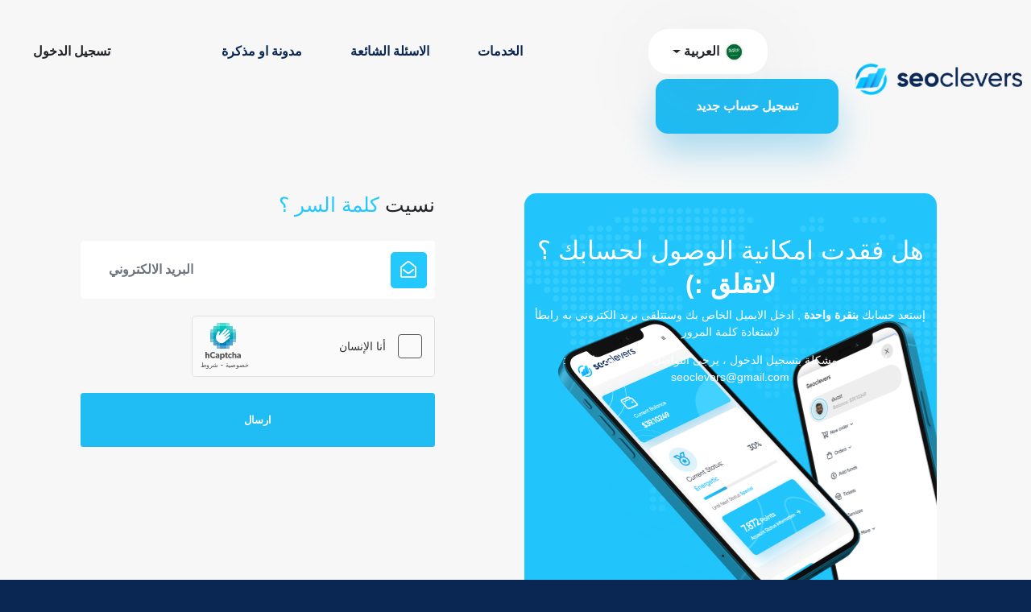

--- FILE ---
content_type: text/html; charset=UTF-8
request_url: https://seoclevers.com/resetpassword
body_size: 5092
content:
    <!DOCTYPE html>
    <html dir="rtl" lang="ar">
    <head>
    <meta charset="utf-8">
    <meta http-equiv="X-UA-Compatible" content="IE=edge">
    <meta name="viewport" content="width=device-width, initial-scale=1, viewport-fit=cover">
    <title>سيوكليفرز | استعادة كلمة المرور</title>
    <meta name="keywords" content="">
    <meta name="description" content="">
            <link rel="shortcut icon" type="image/ico" href="https://storage.perfectcdn.com/38d89a/wkhao5l7w2zxglz0.ico" />
    
    <!-- HTML5 shim and Respond.js for IE8 support of HTML5 elements and media queries -->


    <!--[if lt IE 9]>
    <script src="https://oss.maxcdn.com/html5shiv/3.7.3/html5shiv.min.js"></script>
    <script src="https://oss.maxcdn.com/respond/1.4.2/respond.min.js"></script>
    <![endif]-->
    <link rel="canonical" href="https://seoclevers.com/resetpassword" /><!-- Google tag (gtag.js) -->
<script async src="https://www.googletagmanager.com/gtag/js?id=AW-958590805"></script>
<script>
  window.dataLayer = window.dataLayer || [];
  function gtag(){dataLayer.push(arguments);}
  gtag('js', new Date());

  gtag('config', 'AW-958590805');
</script>

<!-- Global site tag (gtag.js) - Google Analytics -->
<script async src="https://www.googletagmanager.com/gtag/js?id=UA-56951473-1"></script>
<script>
  window.dataLayer = window.dataLayer || [];
  function gtag(){dataLayer.push(arguments);}
  gtag('js', new Date());

  gtag('config', 'UA-56951473-1');
</script>

<!-- Google Tag Manager -->
<script>(function(w,d,s,l,i){w[l]=w[l]||[];w[l].push({'gtm.start':
new Date().getTime(),event:'gtm.js'});var f=d.getElementsByTagName(s)[0],
j=d.createElement(s),dl=l!='dataLayer'?'&l='+l:'';j.async=true;j.src=
'https://www.googletagmanager.com/gtm.js?id='+i+dl;f.parentNode.insertBefore(j,f);
})(window,document,'script','dataLayer','GTM-TQK5P3M');</script>
<!-- End Google Tag Manager -->

<meta name="prime-verification" content="<!--prime:ae4d841a-->" /><link href="https://storage.perfectcdn.com/libs/jquery/1.12.4/jquery.min.js" rel="preload" as="script">
<link href="https://storage.perfectcdn.com/global/2ng71guugq7c3b96.js" rel="preload" as="script">
<link href="https://storage.perfectcdn.com/global/9ng24srg2lbf45bq.js" rel="preload" as="script">
<link href="https://storage.perfectcdn.com/global/mh4ubrlorq4iwuab.js" rel="preload" as="script">
<link href="https://storage.perfectcdn.com/global/zakrr3k6kp64akm0.js" rel="preload" as="script">
<link href="https://storage.perfectcdn.com/38d89a/oswjcdbeqdd2h2ux.js" rel="preload" as="script">
<link href="https://storage.perfectcdn.com/38d89a/kwxwr9l01m4baxfy.js" rel="preload" as="script">
<link href="https://hcaptcha.com/1/api.js?hl=ar" rel="preload" as="script">

        <link rel="stylesheet" href="https://cdn.jsdelivr.net/npm/bootstrap@5.0.2/dist/css/bootstrap.rtl.min.css" integrity="sha384-gXt9imSW0VcJVHezoNQsP+TNrjYXoGcrqBZJpry9zJt8PCQjobwmhMGaDHTASo9N" crossorigin="anonymous">
          
            <link rel="stylesheet" type="text/css" href="https://storage.perfectcdn.com/38d89a/uts7cd4oruah1pyh.css">
            <link rel="stylesheet" type="text/css" href="https://storage.perfectcdn.com/38d89a/dus0pyptcgejucpw.css">
            <link rel="stylesheet" type="text/css" href="https://storage.perfectcdn.com/libs/bootstrap-datetimepicker/4.17.47/bootstrap-datetimepicker.min.css">
            <link rel="stylesheet" type="text/css" href="https://storage.perfectcdn.com/css/font-awesome/css/all.min.css">
            <link rel="stylesheet" type="text/css" href="https://storage.perfectcdn.com/global/3abe8is0a3x2k6n2.css">
            <link rel="stylesheet" type="text/css" href="https://storage.perfectcdn.com/global/j5c99jgra3ynlrnx.css">
         
            <link rel="stylesheet" href="https://cdnjs.cloudflare.com/ajax/libs/OwlCarousel2/2.3.4/assets/owl.carousel.min.css">
        <link rel="stylesheet" href="https://cdnjs.cloudflare.com/ajax/libs/OwlCarousel2/2.3.4/assets/owl.theme.default.min.css">
      	
      <meta name="cryptomus" content="27b1f7f0" />
    </head>
    <body class="rtl-enable rtl">
    
            
        <style>
        @media (max-width: 1400px) {
            .header-right-menu {
            padding: 10px;
            position: fixed;
            z-index: 1010;
            top: 20px;
            left: 0px;
            max-width: 100px;
            width: 100%;
            background-color: #fff;
            border-radius: 40px;
            -webkit-transition: .14s ease;
            transition: .14s ease;
            right: inherit;
            }
        }
    </style>
        <div class="bottom-nav"></div>
            <div class="menu-formobile">
            <div class="mm-head">
                                        <a href="/">
                                        <img src="https://seoclever.com/public/cdn/logo-w.svg" class="mm-logo" alt="بيع متابعين انستقرام">
                </a>
            </div>
            <div class="mm-content"></div>
        </div>
        <div class="app-body">
            <div class="home-header">
                <div class="container-xxl">
                    <div class="row row-100">
                        <div class="col-lg-auto col-auto">
                                                        <a href="/">
                                                            <img src="https://seoclever.com/public/cdn/logo.svg" alt="شراء متابعين انستقرام">
                            </a>
                        </div>
                        <div class="col-lg d-none d-lg-block">
                            <div class="home-menu">
                                <div class="row row-100">
                                    <div class="col-1 d-xl-block d-none"></div>
                                    <div class="col-lg-auto d-lg-block">
                                        <div class="dropdown">
                                                                                                                            <button class="btn btn-language dropdown-toggle" type="button" id="dropdownMenuButton1" data-bs-toggle="dropdown" aria-expanded="false">
                                                <img src="https://seoclever.com/public/cdn/AR.svg" class="flag-icon me-2" alt="زيادة متابعين">                                                 <span>العربية</span>
                                            </button>
                                                                                                                                                                                                      
                                            <ul class="dropdown-menu" aria-labelledby="dropdownMenuButton1">
                                                                                                <li>
                                                <a class="dropdown-item" data-langsw="ar" href="/ar">
                                                    <span>العربية</span>
                                                </a>
                                            </li>
                                                                                                <li>
                                                <a class="dropdown-item" data-langsw="en" href="/en">
                                                    <span>English US</span>
                                                </a>
                                            </li>
                                                                                            </ul>
                                        </div>
                                    </div>
                                    <div class="col-lg d-none d-lg-block"></div>
                                    <div class="col-lg-auto">
                                        <ul class="login-menu">
                                                                                    <li class="menu-item">
                                                <a href="/services"   class="menu-link" >
                                                    الخدمات
                                                </a>
                                            </li>
                                                                                    <li class="menu-item">
                                                <a href="/faq"   class="menu-link" >
                                                    الاسئلة الشائعة
                                                </a>
                                            </li>
                                                                                    <li class="menu-item">
                                                <a href="/blog"   class="menu-link" >
                                                    مدونة او مذكرة
                                                </a>
                                            </li>
                                                                                </ul>
                                    </div>
                                    <div class="col-xl-1 d-none d-xl-block"></div>
                                    <div class="col-lg-auto">
                                        <a href="/" class="btn btn-block btn-lg mb-3 mb-lg-0 mt-5 mt-lg-0 btn-login">تسجيل الدخول</a>
                                    </div>
                                    <div class="col-lg-auto">
                                        <a href="/signup" class="btn btn-primary btn-block btn-lg">تسجيل حساب جديد</a>
                                    </div>
                                </div>
                            </div>
                        </div><!-- menu-col --> 
                        <div class="col d-lg-none text-end">
                            <button class="btn btn-lg menu-toggle" onclick="homeMenuToggle();">
                                <i class="fas fa-bars"></i>
                            </button>
                        </div>
                    </div><!-- row -->
                </div>
            </div>
    
    <!-- Main variables *content* -->
    		<div class="home-main">

			 <section class="home-section">
                <div class="container-xxl">
                    <div class="row justify-content-center">
                        <div class="col-xl-5 offset-xl-1 d-none d-lg-block">
                            <div class="reg-left text-center">
							<h3>هل فقدت امكانية الوصول لحسابك ؟  <strong>لاتقلق :)</strong></h3>
<p> إستعد حسابك <strong> بنقرة واحدة</strong>  , ادخل الايميل الخاص بك وستتلقى بريد الكتروني به رابطأ لاستعادة كلمة المرور</p>	
                    <p class="lt-text">بحال واجهت مشكلة بتسجيل الدخول ، يرجى التواصل عبر الايميل التالي : seoclevers@gmail.com </p>

                          </div>
                        </div>
                        <div class="col-xl-6 p-100">
							<h3>نسيت  <span class="main-color">كلمة السر ؟ </span></h3>
							<div class="login-form">
								<form class="rtl-form" method="post" action="">
								  								  									<div class="row">
										<div class="col-xl-12">
											<div class="input-group mb-4">
												<span class="input-group-text">
													<span class="igt-sq">
														<i class="far fa-envelope-open"></i>
													</span>
												</span>
												<input type="email" class="form-control" id="email" name="ResetPasswordForm[email]" placeholder="البريد الالكتروني">
											</div>	
										</div>

										  											<div class="h-captcha form-group" data-sitekey="f1dad752-aa66-42ec-9940-206637bae70c"></div><altcha-widget challengeurl="/get-challenge" style="display: none" auto="onload" hidelogo></altcha-widget>
										  
									</div>	
									<input type="hidden" name="_csrf" value="RUHY9ExLDBl0MbLi0vD98fdTa7npue-pyVUistebPVAIBezEBjh_QSZm9Y6jqNCuzxQ-wYHygeykHX3U5rZoHg==">
									<button type="submit" style="padding: 25px " class="btn btn-primary btn-block mt-3">ارسال</button>
								</form>

							</div>
                        </div>
                    </div>
                </div>
            </section>

        </div>
  

    

<!-- Google Tag Manager (noscript) -->
<noscript><iframe src="https://www.googletagmanager.com/ns.html?id=GTM-TQK5P3M"
height="0" width="0" style="display:none;visibility:hidden"></iframe></noscript>
<!-- End Google Tag Manager (noscript) --><script async defer src="https://cdn.jsdelivr.net/npm/altcha@2/dist/altcha.min.js" type="module"></script>

              
        
            
            <div class="footer">
                <div class="container-xxl">
                    <div class="divider"></div>
                    <div class="footer-top">
                        <div class="row align-items-center">
                            <div class="col-md-auto text-center mb-4 mb-md-0">
                                <img src="https://seoclever.com/public/cdn/logo.svg" alt="سيوكليفرز">
                            </div>
                            <div class="col-lg-1 d-none d-lg-block"></div>
                            <div class="col-md-auto text-center mb-4 mb-md-0">
                                <ul class="footer-menu">
                                    <li class="fm-item">
                                    <a href="/" class="fm-link">الصفحة الرئيسية</a>
                                    </li>
                                    <li class="fm-item">
                                        <a href="/services" class="fm-link">الخدمات</a>
                                    </li>
                                    <li class="fm-item">
                                        <a href="/terms" class="fm-link">الشروط</a>
                                    </li>
                                </ul>
                            </div>
                            <div class="col-md-12 col-lg text-center text-lg-end">
                                <ul class="footer-menu fm-soc">
                                    <li class="fm-item">
                                        <a href="https://web.facebook.com/seoclevers" class="fm-social">
                                            <i class="fab fa-facebook-f"></i>
                                        </a>
                                    </li>
                                    <li class="fm-item">
                                        <a href="https://twitter.com/SEOClevers_" class="fm-social">
                                            <i class="fab fa-twitter"></i>
                                        </a>
                                    </li>
                                    <li class="fm-item">
                                        <a href="https://www.instagram.com/seoclevers_/" class="fm-social">
                                            <i class="fab fa-instagram"></i>
                                        </a>
                                    </li>
                                    <li class="fm-item">
                                        <a href="https://www.youtube.com/@seoclevers" class="fm-social">
                                            <i class="fab fa-youtube"></i>
                                        </a>
                                    </li>
                                </ul>
                            </div>
                        </div><!-- ./row -->
                    </div><!-- ./footer-top -->
                    <div class="footer-bottom">
                        <div class="row">
                            			<div class="col-md text-center text-md-start mb-4 mb-lg-0">
                                <div class="fb-text">سيوكليفرز© جميع الحقوق محفوظة 2012 - 2024    </div>
                            </div>
			                            <div class="col-md-auto text-center text-md-end">
                                <div class="fb-text">لا يرتبط سيوكليفرز بشكل مباشر بأي منصة تواصل اجتماعي..    </div>
                            </div>
                        </div>
                    </div>
                </div>
            </div>

        </div>
    
        <script src="https://code.jquery.com/jquery-3.6.0.min.js"></script>
    <script src="https://cdnjs.cloudflare.com/ajax/libs/bootstrap/5.1.0/js/bootstrap.bundle.min.js"></script>
    <script src="https://cdnjs.cloudflare.com/ajax/libs/OwlCarousel2/2.3.4/owl.carousel.min.js"></script>
    <script>
    var homeCustomer = $('#homeCustomerComments');

    if (homeCustomer.length) {
        homeCustomer.owlCarousel({
                        rtl: true,
                        loop:false,
            margin:10,
            nav: false,
            dots: false,
            items: 1
        });
    }

    $(".hcc-next").click(function(){
        homeCustomer.trigger('next.owl.carousel');
    });

    $(".hcc-prev").click(function(){
        homeCustomer.trigger('prev.owl.carousel');
    });
      
  	
var homePriv = $('#homePriv');

if (homePriv.length) {
    homePriv.owlCarousel({
                rtl: true,
                loop:false,
        margin:30,
        nav: false,
        dots: false,
        items: 4,
        responsive: {
            0 : {
                items: 1
            },
            576: {
                items: 2
            },
            768: {
                items: 3
            },
            992: {
                items: 4
            }
        }
    });
}

$('.pp-prev').click(function() {
    homePriv.trigger('prev.owl.carousel');
})

$('.pp-next').click(function() {
    homePriv.trigger('next.owl.carousel');
})


        $(".hcc-next").css('transform', 'rotate(180deg)');
    $(".hcc-prev").css('transform', 'rotate(180deg)');
    $(".pp-next").css('transform', 'rotate(180deg)');
    $(".pp-prev").css('transform', 'rotate(180deg)');
        
    </script>

    </body>
    </html>
            
            <script>
                
                var userAuth = false;
                                
            </script>

        <script type="text/javascript" src="https://storage.perfectcdn.com/libs/jquery/1.12.4/jquery.min.js">
            </script>
        <script type="text/javascript" src="https://storage.perfectcdn.com/global/2ng71guugq7c3b96.js">
            </script>
        <script type="text/javascript" src="https://storage.perfectcdn.com/global/9ng24srg2lbf45bq.js">
            </script>
        <script type="text/javascript" src="https://storage.perfectcdn.com/global/mh4ubrlorq4iwuab.js">
            </script>
        <script type="text/javascript" src="https://storage.perfectcdn.com/global/zakrr3k6kp64akm0.js">
            </script>
        <script type="text/javascript" src="https://storage.perfectcdn.com/38d89a/oswjcdbeqdd2h2ux.js">
            </script>
        <script type="text/javascript" src="https://storage.perfectcdn.com/38d89a/kwxwr9l01m4baxfy.js">
            </script>
        <script type="text/javascript" src="https://hcaptcha.com/1/api.js?hl=ar">
            </script>
        <script type="text/javascript" >
         window.modules.layouts = {"theme_id":1,"auth":0,"live":true,"csrftoken":"RUHY9ExLDBl0MbLi0vD98fdTa7npue-pyVUistebPVAIBezEBjh_QSZm9Y6jqNCuzxQ-wYHygeykHX3U5rZoHg=="};     </script>
        <script type="text/javascript" >
         window.modules.resetpassword = {"verify_captcha":"Verify you\u2019re human","error":{"captcha":"\u064a\u0631\u062c\u0649 \u062d\u0644 \u0627\u062e\u062a\u0628\u0627\u0631 CAPTCHA"}};     </script>
        <script type="text/javascript" >
         window.modules.captcha_config = {"captcha_required":false,"captcha_site_key":"f1dad752-aa66-42ec-9940-206637bae70c","captcha_type":"h-captcha","is_editor":false};     </script>
        <script type="text/javascript" >
         window.modules.user_app_show_config = [];     </script>
        <script type="text/javascript" >
            </script>
    
                
                  
<script>
function change_mode() {

		var app = document.getElementsByTagName("BODY")[0];

		if (localStorage.lightMode == "dark") {
			localStorage.lightMode = "light";
			app.setAttribute("class", "rtl-enable rtl light ");
		} else {
			localStorage.lightMode = "dark";
			app.setAttribute("class", "rtl-enable rtl dark ");
		}
		console.log("lightMode = " + localStorage.lightMode);
}
</script>
<script>
               
</script>
 <!-- Notifications wrapper -->
		<div id="notify-wrapper" class="alert alert-success hidden" style="display: none;"></div>             
   

--- FILE ---
content_type: text/css
request_url: https://storage.perfectcdn.com/38d89a/uts7cd4oruah1pyh.css
body_size: -48
content:

.dropdown-menu > li > a:hover,
.dropdown-menu > li > a:focus {
    background-color: #ffffff;
}
.dropdown-menu > .active > a,
.dropdown-menu > .active > a:hover,
.dropdown-menu > .active > a:focus {
    background-color: #c7eaf9;
}


--- FILE ---
content_type: text/css
request_url: https://storage.perfectcdn.com/38d89a/dus0pyptcgejucpw.css
body_size: 20363
content:
@charset "UTF-8";

@font-face {
  font-family: 'Gilroy';
  src: url('https://seoclever.com/public/cdn/gilroy/Gilroy-Bold.woff2') format('woff2'),
      url('https://seoclever.com/public/cdn/gilroy/Gilroy-Bold.woff') format('woff');
  font-weight: bold;
  font-style: normal;
  font-display: swap;
}

@font-face {
  font-family: 'Gilroy';
  src: url('https://seoclever.com/public/cdn/gilroy/Gilroy-Black.woff2') format('woff2'),
      url('https://seoclever.com/public/cdn/gilroy/Gilroy-Black.woff') format('woff');
  font-weight: 900;
  font-style: normal;
  font-display: swap;
}

@font-face {
  font-family: 'Gilroy';
  src: url('https://seoclever.com/public/cdn/gilroy/Gilroy-Extrabold.woff2') format('woff2'),
      url('https://seoclever.com/public/cdn/gilroy/Gilroy-Extrabold.woff') format('woff');
  font-weight: 800;
  font-style: normal;
  font-display: swap;
}

@font-face {
  font-family: 'Gilroy';
  src: url('https://seoclever.com/public/cdn/gilroy/Gilroy-Heavy.woff2') format('woff2'),
      url('https://seoclever.com/public/cdn/gilroy/Gilroy-Heavy.woff') format('woff');
  font-weight: 900;
  font-style: normal;
  font-display: swap;
}

@font-face {
  font-family: 'Gilroy';
  src: url('https://seoclever.com/public/cdn/gilroy/Gilroy-Light.woff2') format('woff2'),
      url('https://seoclever.com/public/cdn/gilroy/Gilroy-Light.woff') format('woff');
  font-weight: 300;
  font-style: normal;
  font-display: swap;
}

@font-face {
  font-family: 'Gilroy';
  src: url('https://seoclever.com/public/cdn/gilroy/Gilroy-Medium.woff2') format('woff2'),
      url('https://seoclever.com/public/cdn/gilroy/Gilroy-Medium.woff') format('woff');
  font-weight: 500;
  font-style: normal;
  font-display: swap;
}

@font-face {
  font-family: 'Gilroy';
  src: url('https://seoclever.com/public/cdn/gilroy/Gilroy-Regular.woff2') format('woff2'),
      url('https://seoclever.com/public/cdn/gilroy/Gilroy-Regular.woff') format('woff');
  font-weight: normal;
  font-style: normal;
  font-display: swap;
}

@font-face {
  font-family: 'Gilroy';
  src: url('https://seoclever.com/public/cdn/gilroy/Gilroy-Semibold.woff2') format('woff2'),
      url('https://seoclever.com/public/cdn/gilroy/Gilroy-Semibold.woff') format('woff');
  font-weight: 600;
  font-style: normal;
  font-display: swap;
}

@font-face {
  font-family: 'Gilroy';
  src: url('https://seoclever.com/public/cdn/gilroy/Gilroy-UltraLight.woff2') format('woff2'),
      url('https://seoclever.com/public/cdn/gilroy/Gilroy-UltraLight.woff') format('woff');
  font-weight: 200;
  font-style: normal;
  font-display: swap;
}

.fa, .far, .fas, .fal {
    font-family: 'Font Awesome 5 Pro'!important;
}

.primary-color {
	color: #22C8FE
}

.dark {color: #fff;}

.dark .smmspot-fav-btn {
	background: transparent;
}

.dark .smmspot-fav-btn.smmspot-fb-faved {
	color: #fff !important;
}

body {
	transition: .14s ease;
}

.hidden {
	display: none!important
}

.pagination {
  flex-wrap: wrap;
}

pre.code {
	color: #3E4954 !important;
    background: #F0F4F5 !important;
  	border-radius: 5px;
  	padding: 10px
}

.main-color {
	color: #22C8FE
}

.main, .page-content {
 	overflow-x: hidden!important
}

.header {
  background: white;
  z-index: 1003;
  display: block;
  width: 100%;
  position: fixed;
  top: 0px;
  left: 0px;
  height: 104px;
}

.header-content {
  height: 104px;
}

.header-user {
	border-left: 1px solid #F3F3F3;
	padding-left: 25px
}

.header-user .hu-avatar {
  width: 54px;
  height: 54px;
  border-radius: 50%;
  /*background: rgba(30, 170, 231, 0.25);*/
  display: -webkit-box;
  display: -ms-flexbox;
  display: flex;
  -webkit-box-pack: center;
      -ms-flex-pack: center;
          justify-content: center;
  -webkit-box-align: center;
      -ms-flex-align: center;
          align-items: center;
}

.header-user .hu-avatar .hu-avatar-img {
  border-radius: 50%;
  width: 60px;
}

.header-user .hu-username {
  font-weight: 600;
  font-size: 16px;
  line-height: 20px;
  color: #3E4954;
  margin-bottom: 4px;
}

.header-user .hu-balance {
  font-weight: 600;
  font-size: 14px;
  line-height: 17px;
  color: #3E4954;
  opacity: 0.4;
}

.header-menu {
  display: -webkit-box;
  display: -ms-flexbox;
  display: flex;
  margin: 0 -24px;
  -webkit-box-align: center;
      -ms-flex-align: center;
          align-items: center;
  -webkit-box-pack: center;
      -ms-flex-pack: center;
          justify-content: center;
  list-style-type: none;
}

.header-menu .hm-item {
  display: -webkit-inline-box;
  display: -ms-inline-flexbox;
  display: inline-flex;
  padding: 0 24px;
  position: relative
}

.header-menu .hm-item .hm-link {
  display: -webkit-box;
  display: -ms-flexbox;
  display: flex;
  -webkit-box-orient: vertical;
  -webkit-box-direction: normal;
      -ms-flex-direction: column;
          flex-direction: column;
  -webkit-box-pack: center;
      -ms-flex-pack: center;
          justify-content: center;
  -webkit-box-align: center;
      -ms-flex-align: center;
          align-items: center;
  text-decoration: none;
  color: #3E4954;
  font-weight: 600;
  font-size: 14px;
  border: none;
  outline: none;
  background: transparent;
}

.header-menu .hm-item .hm-link::after {
  display: none;
}

.header-menu .hm-item .hm-link .hm-icon {
  font-size: 20px;
  display: -webkit-inline-box;
  display: -ms-inline-flexbox;
  display: inline-flex;
  -webkit-box-pack: center;
      -ms-flex-pack: center;
          justify-content: center;
  -webkit-box-align: center;
      -ms-flex-align: center;
          align-items: center;
  width: 38px;
  height: 38px;
  border-radius: 50%;
  -webkit-transition: .14s ease;
  transition: .14s ease;
  margin-bottom: 2px;
}

.header-menu .hm-item .hm-link .hm-toggle-icon {
  margin-left: 4px;
  font-size: 11px
}

.header-menu .hm-item .hm-link:hover .hm-icon {
  background: #1EAAE7;
  -webkit-transform: translateY(-6px);
          transform: translateY(-6px);
  color: #fff;
}

.header-right-menu {
  display: -webkit-box;
  display: -ms-flexbox;
  display: flex;
  margin: 0 -8px;
  list-style: none;
}

.header-right-menu .hrm-item {
  padding: 0 8px;
}

.header-right-menu .hrm-item .hrm-link {
  display: -webkit-box;
  display: -ms-flexbox;
  display: flex;
  -webkit-box-orient: vertical;
  -webkit-box-direction: normal;
      -ms-flex-direction: column;
          flex-direction: column;
  -webkit-box-align: center;
      -ms-flex-align: center;
          align-items: center;
  border: none;
  outline: none;
  background: transparent;
}

.header-right-menu .hrm-item .hrm-link::after {
  display: none;
}

.header-right-menu .hrm-item .hrm-link .hrm-icon {
  width: 42px;
  height: 42px;
  background: #F0F4F5;
  border-radius: 50%;
  display: -webkit-box;
  display: -ms-flexbox;
  display: flex;
  -webkit-box-align: center;
      -ms-flex-align: center;
          align-items: center;
  -webkit-box-pack: center;
      -ms-flex-pack: center;
          justify-content: center;
  font-size: 18px;
  line-height: 18px;
  color: #3E4954;
  -webkit-transition: .14s ease;
  transition: .14s ease;
  z-index: 2;
  position: relative;
}

.header-right-menu .hrm-item .hrm-link .hrm-icon::before {
  content: '';
  width: 36px;
  height: 36px;
  border-radius: 50%;
  background: #21C5FB;
  position: absolute;
  z-index: 2;
  -webkit-transform: scale(0);
          transform: scale(0);
  -webkit-transition: .14s ease;
  transition: .14s ease;
}

.header-right-menu .hrm-item .hrm-link .hrm-icon i, .header-right-menu .hrm-item .hrm-link .hrm-icon .hrm-flag-icon {
  position: relative;
  z-index: 3;
}

.header-right-menu .hrm-item .hrm-link .hrm-text {
  margin-top: 4px;
  font-size: 14px;
  line-height: 22px;
  font-weight: 600;
  text-align: center;
  color: #3E4954;
}

.header-right-menu .hrm-item .hrm-link:hover .hrm-icon {
  color: #fff;
}

.header-right-menu .hrm-item .hrm-link:hover .hrm-icon .hrm-flag-icon {
  -webkit-transform: scale(0.8);
          transform: scale(0.8);
}

.header-right-menu .hrm-item .hrm-link:hover .hrm-icon::before {
  -webkit-transform: scale(1);
          transform: scale(1);
}

.hrm-flag-icon {
  width: 36px;
  height: 36px;
  border-radius: 50%;
  -o-object-fit: cover;
     object-fit: cover;
  -webkit-transition: .14s ease;
  transition: .14s ease;
}

.form-label, .control-label {
  font-weight: 600;
  font-size: 14px;
  line-height: 17px;
  margin-bottom: 8px;
  padding-left: 2px;
}

.form-control {
  min-height: 50px;
  background: #F6F6F6;
  border-radius: 5px;
  border: none;
  font-size: 14px;
  line-height: 18px;
  color: #3E4954;
  padding: 16px 24px;
}

.fc-white {
  background-color: #f6f6f5;
}

.form-select {
  min-height: 50px;
  background-color: #F6F6F6;
  border-radius: 5px;
  border: none;
  font-size: 14px;
  line-height: 18px;
  color: #3E4954;
  padding: 16px 24px;
}

.input-group-text {
  background-color: #F6F6F6;
  border: none;
}

.igt-box {
  font-size: 11px;
  line-height: 13px;
  color: #FFFFFF;
  background-color: #22C8FE;
  border-radius: 5px;
  display: inline-block;
  padding: 12px 10px;
}

.igt-sq {
  font-size: 11px;
  line-height: 13px;
  color: #FFFFFF;
  background-color: #22C8FE;
  border-radius: 5px;
  display: inline-block;
  padding: 12px 10px;
  height: 45px;
  width: 45px;
  display: -webkit-box;
  display: -ms-flexbox;
  display: flex;
  -webkit-box-align: center;
      -ms-flex-align: center;
          align-items: center;
  -webkit-box-pack: center;
      -ms-flex-pack: center;
          justify-content: center;
  font-weight: normal;
  font-size: 25px;
  line-height: 25px;
}

.btn {
  font-size: 13px;
  line-height: 17px;
  font-weight: 600;
  border: none;
  padding: 15px 25px;
}

.btn-lg {
  padding: 20px 30px;
  font-size: 14px;
  line-height: 17px;
}

.btn-home {
  padding: 22px 34px;
  font-size: 14px;
  line-height: 17px;
  border-radius: 15px;
  font-size: 14px;
}

.btn-home.btn-primary {
  -webkit-box-shadow: 0px 24px 40px rgba(30, 170, 231, 0.33);
          box-shadow: 0px 24px 40px rgba(30, 170, 231, 0.33);
}

.btn-block {
  display: block;
  width: 100%;
}

.btn-primary {
  background-color: #20BCF4;
}

.btn-primary:hover {
  background-color: #14a3d6;
}

.btn-secondary {
  background-color: #3E4954;
}

.btn-secondary:hover {
  background-color: #4f5a65;
}

.btn-language {
  height: 56px;
  padding: auto 14px;
  background: #FFFFFF;
  -webkit-box-shadow: 0px 24px 100px rgba(88, 88, 88, 0.1);
          box-shadow: 0px 24px 100px rgba(88, 88, 88, 0.1);
  border-radius: 25px;
  display: -webkit-box;
  display: -ms-flexbox;
  display: flex;
  -webkit-box-align: center;
      -ms-flex-align: center;
          align-items: center;
}

.flag-icon {
  border: 2px solid #eee;
  border-radius: 50%;
  width: 23px;
  height: 23px;
  -o-object-fit: cover;
     object-fit: cover;
}

.btn-outline-primary {
  border: 1px solid #21C5FB;
  color: #21C5FB;
  border-radius: 30px;
}

.btn-outline-primary:hover {
  border-color: #21C5FB;
  background-color: #21C5FB;
  color: #fff;
}

body, html {
  background: #0A2753;
  font-family: 'Gilroy', -apple-system, BlinkMacSystemFont, 'Segoe UI', Roboto, Oxygen, Ubuntu, Cantarell, 'Open Sans', 'Helvetica Neue', sans-serif;
  font-size: 14px;
  min-height: 100vh;
}

.app-body {
  background-color: #F7F7F7;
}

.p-color {
  color: #22CAFF;
}

.m-color {
  color: #3E4954;
}

.d-color {
  color: #E12020;
}

.alert {
  border: none;
  padding: 23px;
  font-size: 14px;
  line-height: 21px;
  border-radius: 10px
}

.alert.alert-danger {
  color: #ED1C1C;
  background: rgba(237, 28, 28, 0.12);
}

.alert.alert-success {
    color: #fffffe;
    background-color: #22c5fb;
    -webkit-box-shadow: 10px 5px 10px rgb(30 170 231 / 50%);
}

.alert.alert-secondary {
  background: rgba(135, 135, 135, 0.25);
  color: #9F9F9F;
}

.alert.alert-primary {
  background: rgba(34, 200, 254, 0.25);
  color: #22C8FE;
}

.alert.alert-warning {
  background: rgba(237, 206, 28, 0.12);
  color: #edb51c;
}

.container-xxl {
  max-width: 1560px;
}

.main {
  padding-top: 104px;
  position: relative;
  background: #F7F7F7;
  padding-bottom: 30px;
  min-height: 100vh;
}

.page-content {
  padding-top: 34px;
}

/* card */
.card {
  border: none;
  background: #fff;
  border-radius: 14px;
}

.card-body-2 {
  -webkit-box-flex: 1;
      -ms-flex: 1 1 auto;
          flex: 1 1 auto;
  padding: 1.75rem 1.75rem;
}

.nip-card {
  background-color: #21C5FB;
  background-size: cover;
  background-position: center;
  -webkit-box-shadow: 0px 24px 40px rgba(30, 170, 231, 0.33);
          box-shadow: 0px 24px 40px rgba(30, 170, 231, 0.33);
  border-radius: 10px;
  border: none;
  position: relative;
}

.nip-card::before {
  content: '';
  position: absolute;
  left: 0px;
  top: 0px;
  width: 50%;
  height: 100%;
  background-image: url();
  background-size: auto 100%;
  z-index: 1;
}

.nip-card::after {
  content: '';
  position: absolute;
  right: 0px;
  top: 0px;
  width: 50%;
  height: 100%;
  background-repeat: no-repeat;
  background-size: auto 100%;
  background-position: right;
  z-index: 1;
}

.nip-card .nip-body {
  z-index: 5;
  position: relative;
  padding-top: 28px !important;
  padding-bottom: 28px !important;
}

.nip-item {
  color: #fff;
}

.nip-item .nip-icon {
  font-size: 40px;
  line-height: 40px;
  margin-bottom: 10px;
}

.nip-item .nip-title {
  font-size: 16px;
  line-height: 24px;
  margin-bottom: 6px;
}

.nip-item .nip-text {
  font-size: 23px;
  line-height: 32px;
  font-weight: 700;
}

.nop-card .card-body {
  padding: 18px 18px 18px 40px;
}

.nop-card .nop-title {
  font-size: 20px;
  line-height: 32px;
  color: #3E4954;
}

.nop-card .nop-title span {
  font-weight: 600;
}

.nop-card .nop-icon {
  width: 78px;
  height: 78px;
  border-radius: 50%;
  background: rgba(30, 170, 231, 0.15);
  display: -webkit-box;
  display: -ms-flexbox;
  display: flex;
  -webkit-box-align: center;
      -ms-flex-align: center;
          align-items: center;
  -webkit-box-pack: center;
      -ms-flex-pack: center;
          justify-content: center;
}

.nop-card .nop-icon i {
  font-size: 40px;
  line-height: 40px;
  color: #1EAAE7;
}

.nop-card .nop-progress {
  font-weight: 600;
  font-size: 25px;
  line-height: 32px;
  color: #3E4954;
}

.nop-card .progress {
  height: 8px;
  border-radius: 4px;
  background: #EDEDED;
  margin: 8px 0 20px;
}

.nop-card .progress .progress-bar {
  height: 8px;
  background: linear-gradient(269.67deg, #1EAAE7 2.87%, #22CAFF 98.83%);
  border-radius: 4px;
}

.nop-card .nop-text {
  font-size: 14px;
  line-height: 1.4;
  color: #3E4954;
}

.nop-card .nop-box {
  background-color: #21C5FB;
  background-image: url();
  background-repeat: no-repeat;
  background-position: center;
  background-size: cover;
  -webkit-box-shadow: 0px 24px 40px rgba(30, 170, 231, 0.33);
          box-shadow: 0px 24px 40px rgba(30, 170, 231, 0.33);
  border-radius: 10px;
}

.nop-card .nop-box .nop-box-content {
  padding: 34px 30px;
  color: #fff;
}

.nop-card .nop-box .npb-point {
  font-weight: 600;
}

.nop-card .nop-box .npb-point .point {
  font-size: 30px;
}

.nop-card .nop-box .npb-point .text {
  font-size: 20px;
}

.nop-card .nop-box a {
  font-weight: 600;
  font-size: 14px;
  color: #fff;
  text-decoration: none;
}

.nav-custom {
  margin: 0 -7px;
}

.nav-custom .nav-item {
  padding: 4px 7px;
}

.nav-custom .nav-link {
  background: #F6F6F6;
  border-radius: 10px;
  padding-top: 18px;
  padding-bottom: 18px;
  font-weight: 600;
  font-size: 14px;
  line-height: 17px;
  color: #3E4954;
  height: 55px;
  justify-content: center;
}

.nav-custom .nav-link.active {
  background: #21C5FB;
  color: #FFFFFF;
}

.noi-card {
  margin-top: 40px;
}

.noi-title {
  background: linear-gradient(269.67deg, #6c757d21 2.87%, #dcdfe07a 98.83%);
  border-radius: 10px;
  text-align: center;
  padding: 22px 14px;
  color: #fff;
  margin: 0 40px;
  -webkit-transform: translateY(-50%);
          transform: translateY(-50%);
}

.noi-title h2 {
  font-weight: bold;
  font-size: 16px;
  line-height: 24px;
  margin-bottom: 0px;
}

.noi-item {
  position: relative;
  background: #F7F7F7;
  border-radius: 10px;
  display: block;
  padding: 12px;
}

.noi-icon {
  background: #22C8FE;
  border-radius: 6px;
  width: 44px;
  height: 44px;
  color: #fff;
  display: -webkit-box;
  display: -ms-flexbox;
  display: flex;
  -webkit-box-pack: center;
      -ms-flex-pack: center;
          justify-content: center;
  -webkit-box-align: center;
      -ms-flex-align: center;
          align-items: center;
  font-size: 25px;
}

.noii-content {
  color: #3E4954;
  font-size: 14px;
}

.noii-content .noii-title {
  font-weight: 600;
}

.noii-content .noii-text .fas {
  color: #FFA800;
}

.page-head {
  margin-top: 30px;
  padding: 50px 0
}

.page-head .ph-active-page {
  font-weight: 600;
  font-size: 18px;
  line-height: 22px;
}

.page-head .ph-title {
  font-weight: 600;
  font-size: 25px;
  line-height: 31px;
  text-align: center;
}

.page-head .ph-title .ph-tis {
  color: #20BCF4;
  position: relative;
  z-index: 2;
}

.page-head .ph-title .ph-tis::after {
  content: '';
  position: absolute;
  bottom: 0px;
  height: 10px;
  width: 100%;
  left: 0px;
  background: rgba(32, 188, 244, 0.25);
}

.ph-iib {
  background: #FFFFFF;
  -webkit-box-shadow: 0px 24px 40px rgba(148, 148, 148, 0.14);
          box-shadow: 0px 24px 40px rgba(148, 148, 148, 0.14);
  border-radius: 10px;
  padding: 8px 17px 8px 8px;
  display: inline-block;
  text-decoration: none;
  outline: none;
  border: none;
  font-weight: 600;
  font-size: 14px;
  line-height: 17px;
  color: #3E4954;
  -webkit-transition: .14s ease;
  transition: .14s ease;
}

.ph-iib:hover {
  -webkit-box-shadow: 0px 28px 50px rgba(148, 148, 148, 0.24);
          box-shadow: 0px 28px 50px rgba(148, 148, 148, 0.24);
  color: #3E4954;
}

.ph-iib .ph-iib-icon {
  background: #20BCF4;
  border-radius: 8px;
  width: 36px;
  height: 36px;
  display: -webkit-box;
  display: -ms-flexbox;
  display: flex;
  -webkit-box-align: center;
      -ms-flex-align: center;
          align-items: center;
  -webkit-box-pack: center;
      -ms-flex-pack: center;
          justify-content: center;
  color: #fff;
  font-size: 20px;
}


.services-search {
  background: #FFFFFF;
  border-radius: 10px;
  height: 67px;
  display: -webkit-box;
  display: -ms-flexbox;
  display: flex;
  -webkit-box-pack: center;
      -ms-flex-pack: center;
          justify-content: center;
  -webkit-transition: .14s ease;
  transition: .14s ease;
}

.services-search-new {
  background: #FFFFFF;
  border-radius: 10px;
  height: 35px;
  display: -webkit-box;
  display: -ms-flexbox;
  display: flex;
  -webkit-box-pack: center;
      -ms-flex-pack: center;
          justify-content: center;
  -webkit-transition: .14s ease;
  transition: .14s ease;
}

.services-search:focus-within {
  -webkit-box-shadow: 0 0 0 0.25rem rgba(49, 132, 253, 0.5);
          box-shadow: 0 0 0 0.25rem rgba(49, 132, 253, 0.5);
}

.services-search-new:focus-within {
  -webkit-box-shadow: 0 0 0 0.25rem rgba(49, 132, 253, 0.5);
          box-shadow: 0 0 0 0.25rem rgba(49, 132, 253, 0.5);
}

.services-search .icon {
  width: 67px;
  display: -webkit-box;
  display: -ms-flexbox;
  display: flex;
  -webkit-box-align: center;
      -ms-flex-align: center;
          align-items: center;
  -webkit-box-pack: center;
      -ms-flex-pack: center;
          justify-content: center;
  color: #acacac;
}

.services-search-new .icon {
  width: 67px;
  display: -webkit-box;
  display: -ms-flexbox;
  display: flex;
  -webkit-box-align: center;
      -ms-flex-align: center;
          align-items: center;
  -webkit-box-pack: center;
      -ms-flex-pack: center;
          justify-content: center;
  color: #acacac;
}


.services-search .input {
  outline: none;
  border: none;
  height: 67px;
  background-color: transparent;
  -webkit-box-flex: 1;
      -ms-flex: 1;
          flex: 1;
  font-weight: 600;
  font-size: 14px;
  line-height: 17px;
  color: #3E4954;
}

.services-search-new .input {
  outline: none;
  border: none;
  height: 35px;
  background-color: transparent;
  -webkit-box-flex: 1;
      -ms-flex: 1;
          flex: 1;
  font-weight: 600;
  font-size: 14px;
  line-height: 17px;
  color: #3E4954;
}

.services-search .input::-webkit-input-placeholder {
  color: #acacac;
  font-weight: 600;
}

.services-search-new .input::-webkit-input-placeholder {
  color: #acacac;
  font-weight: 600;
}

.services-search .input:-ms-input-placeholder {
  color: #acacac;
  font-weight: 600;
}

.services-search-new .input:-ms-input-placeholder {
  color: #acacac;
  font-weight: 600;
}


.services-search .input::-ms-input-placeholder {
  color: #acacac;
  font-weight: 600;
}

.services-search-new .input::-ms-input-placeholder {
  color: #acacac;
  font-weight: 600;
}

.services-search .input::placeholder {
  color: #acacac;
  font-weight: 600;
}

.services-search-new .input::placeholder {
  color: #acacac;
  font-weight: 600;
}

.btn-filter {
  background: #21C5FB;
  -webkit-box-shadow: 0px 24px 40px rgba(30, 170, 231, 0.2);
          box-shadow: 0px 24px 40px rgba(30, 170, 231, 0.2);
  border-radius: 10px;
  padding: 25px 30px;
}

.dd-menu {
  width: 100%;
  max-height: 260px;
  overflow-y: auto;
}

.nav-custom-2 {
  -webkit-box-pack: justify;
      -ms-flex-pack: justify;
          justify-content: space-between;
}

.nav-custom-2 .nav-link {
  color: #3E4954;
  display: -webkit-box;
  display: -ms-flexbox;
  display: flex;
  -webkit-box-orient: vertical;
  -webkit-box-direction: normal;
      -ms-flex-direction: column;
          flex-direction: column;
  -webkit-box-align: center;
      -ms-flex-align: center;
          align-items: center;
  background: #FFFFFF;
  border: 1px solid #EFEFEF;
  -webkit-box-sizing: border-box;
          box-sizing: border-box;
  border-radius: 15px;
  padding: 24px 20px;
  font-size: 14px;
  line-height: 24px;
}

.nav-custom-2 .nav-link .icon {
  margin-bottom: 8px;
  font-size: 25px;
}

.nav-custom-2 .nav-link.active {
  background-color: #22CAFF;
  border: 1px solid #72DCFF;
  -webkit-filter: drop-shadow(0px 24px 40px rgba(30, 170, 231, 0.33));
          filter: drop-shadow(0px 24px 40px rgba(30, 170, 231, 0.33));
}

.nav-custom-2 .nav-link:focus {
  -webkit-box-shadow: 0 0 0 0.25rem rgba(49, 132, 253, 0.5);
          box-shadow: 0 0 0 0.25rem rgba(49, 132, 253, 0.5);
}

.orders-container {
  margin-top: 14px;
  padding: 30px 0;
}

.order-item {
  background: #FFFFFF;
  border-radius: 5px;
  padding: 20px 30px;
}

.order-item.active .oi-bottom {
  margin-top: 30px;
  padding-top: 30px;
  border-top: 1px solid #EAEAEA;
  max-height: 550px;
}

.order-item .oi-bottom {
  -webkit-transition: .14s ease;
  transition: .14s ease;
  max-height: 0px;
  overflow: hidden;
}

.order-item .oi-first {
  max-width: 100px;
}

.order-item > .row {
  -webkit-box-align: center;
      -ms-flex-align: center;
          align-items: center;
}

.order-item .oi-title {
  font-weight: 600;
  font-size: 19px;
  line-height: 23px;
  margin-bottom: 0px;
}

.order-item .oi-id {
  background: rgba(34, 200, 254, 0.2);
  border: 1px solid #22C8FE;
  -webkit-box-sizing: border-box;
          box-sizing: border-box;
  border-radius: 50px;
  font-weight: 600;
  font-size: 16px;
  line-height: 20px;
  color: #22C8FE;
  padding: 22px 40px;
}

.oio-text {
  font-weight: 400;
  font-size: 15px;
  line-height: 28px;
  margin-bottom: 5px;
}

.oio-title {
  font-size: 16px;
  line-height: 19px;
  color: #ACACAC;
}

.oi-status {
  padding: 15px 10px;
  background-color: #acacac;
  font-weight: 400;
  font-size: 13px;
  line-height: 20px;
  color: #3E4954;
  border-radius: 9px;
}

.oi-status.oi-success {
  color: #01B780;
  background: rgba(1, 183, 128, 0.25);
}

.oi-status.oi-secondary {
  background: rgba(135, 135, 135, 0.25);
  color: #9F9F9F;
}

.oi-status.oi-primary {
  background: rgba(34, 200, 254, 0.25);
  color: #22C8FE;
}

.oi-status.oi-danger {
  background: rgba(237, 28, 28, 0.12);
  color: #ED1C1C;
}

.oi-status.oi-warning {
  background: rgba(237, 206, 28, 0.12);
  color: #edb51c;
}

.oi-status.oi-process {
  color: #FF5C00;
  background: rgba(255, 92, 0, 0.24);
}

.order-input {
  height: 55px;
  display: -webkit-box;
  display: -ms-flexbox;
  display: flex;
  padding: 0 8px;
  -webkit-box-align: center;
      -ms-flex-align: center;
          align-items: center;
  background: rgba(234, 234, 234, 0.4);
  border-radius: 10px;
}

.order-input .btn {
  color: #747886;
  font-size: 12px;
  -webkit-box-shadow: none !important;
          box-shadow: none !important;
  padding: 15px 5px 15px;
}

.order-input:focus-within {
  outline: none;
  -webkit-box-shadow: 0 0 0 0.25rem rgba(49, 132, 253, 0.5);
          box-shadow: 0 0 0 0.25rem rgba(49, 132, 253, 0.5);
}

.order-input .oi-control {
  text-decoration: none;
  padding: 10px 0px 10px 4px;
  outline: none;
  border: none;
  background: transparent;
  color: #626D77;
  -webkit-box-flex: 1;
      -ms-flex: 1;
          flex: 1;
  direction: ltr;
}

.oib-item > .row {
  -webkit-box-align: center;
      -ms-flex-align: center;
          align-items: center;
}

.oib-item .oib-item--icon {
  font-size: 30px;
  line-height: 30px;
  color: #fff;
  height: 64px;
  width: 64px;
  background: #22C8FE;
  border-radius: 13px;
  display: -webkit-box;
  display: -ms-flexbox;
  display: flex;
  -webkit-box-align: center;
      -ms-flex-align: center;
          align-items: center;
  -webkit-box-pack: center;
      -ms-flex-pack: center;
          justify-content: center;
}

.oib-item .oib-item--title {
  font-weight: 600;
  font-size: 17px;
  line-height: 25px;
  color: #acacac;
  margin-bottom: 3px;
}

.oib-item .oib-item--text {
  font-weight: 600;
  font-size: 16px;
  line-height: 25px;
}

.btn-oi {
  padding: 0px;
  display: -webkit-inline-box;
  display: -ms-inline-flexbox;
  display: inline-flex;
  -webkit-box-align: center;
      -ms-flex-align: center;
          align-items: center;
  -webkit-box-pack: center;
      -ms-flex-pack: center;
          justify-content: center;
  font-size: 30px;
  line-height: 30px;
  width: 60px;
  height: 60px;
  border-radius: 9px;
}

.nt-item {
  position: relative;
  background: #FFFFFF;
  border-radius: 10px;
  padding: 22px;
  margin: 15px 0;
}

.nt-item > .row {
  -webkit-box-align: center;
      -ms-flex-align: center;
          align-items: center;
}

.nt-item .nt-item--icon {
  background: rgba(11, 175, 255, 0.1);
  border-radius: 15px;
  font-size: 29.3678px;
  line-height: 29px;
  color: #0BAFFF;
  display: -webkit-box;
  display: -ms-flexbox;
  display: flex;
  -webkit-box-align: center;
      -ms-flex-align: center;
          align-items: center;
  -webkit-box-pack: center;
      -ms-flex-pack: center;
          justify-content: center;
  height: 62px;
  width: 62px;
}

.nt-item .nt-item--title {
  font-weight: 600;
  font-size: 19px;
  line-height: 23px;
}

.nt-item .nt-item--text {
  font-weight: 600;
  font-size: 14px;
  line-height: 17px;
  color: #ACACAC;
  margin-bottom: 0px;
}

.nt-title > .row {
  -webkit-box-align: center;
      -ms-flex-align: center;
          align-items: center;
}

.nt-title .nt-title-icon {
  height: 32px;
  width: 32px;
  border-radius: 8px;
  background: rgba(11, 175, 255, 0.1);
  display: -webkit-box;
  display: -ms-flexbox;
  display: flex;
  -webkit-box-align: center;
      -ms-flex-align: center;
          align-items: center;
  -webkit-box-pack: center;
      -ms-flex-pack: center;
          justify-content: center;
  color: #0BAFFF;
  font-size: 16px;
}

.nt-title .nt-title-text {
  font-weight: 600;
  font-size: 19px;
  line-height: 23px;
  margin-bottom: 0px;
}

.nt-select-cats {
  margin: 0px -10px;
  padding: 0px;
  list-style: none;
  display: -webkit-box;
  display: -ms-flexbox;
  display: flex;
  -webkit-box-pack: justify;
      -ms-flex-pack: justify;
  overflow-x: auto;
}

.nt-select-cats .nt-select-cat {
  padding: 0 5px;
  margin: 15px 0;
}

.nt-select-cats .nt-select-cat input {
  display: none;
}

.nt-select-cats .nt-select-cat input:checked + .nt-sc-box {
  background-color: #20BCF4;
  color: #fff;
  -webkit-box-shadow: 0px 4px 20px rgba(30, 170, 231, 0.33);
          box-shadow: 0px 4px 20px rgba(30, 170, 231, 0.33);
}

.nt-select-cats .nt-select-cat .nt-sc-box {
  background: #FFFFFF;
  border-radius: 14px;
  display: -webkit-box;
  display: -ms-flexbox;
  display: flex;
  -webkit-box-orient: vertical;
  -webkit-box-direction: normal;
      -ms-flex-direction: column;
          flex-direction: column;
  -webkit-box-align: center;
      -ms-flex-align: center;
          align-items: center;
  -webkit-box-pack: center;
      -ms-flex-pack: center;
          justify-content: center;
  padding: 16px 24px 20px 24px;
  -webkit-transition: .14s ease;
  transition: .14s ease;
  cursor: pointer;
  text-align: center;
}

.nt-select-cats .nt-select-cat .nt-sc-box-icon {
  display: -webkit-box;
  display: -ms-flexbox;
  display: flex;
  -webkit-box-align: center;
      -ms-flex-align: center;
          align-items: center;
  -webkit-box-pack: center;
      -ms-flex-pack: center;
          justify-content: center;
  font-size: 35px;
  line-height: 35px;
  color: #fff;
  height: 70px;
  width: 70px;
  border-radius: 10px;
  background-color: #20BCF4;
}

.nt-select-cats .nt-select-cat .nt-sc-box-text {
  font-weight: 600;
  font-size: 14px;
  line-height: 17px;
  margin-top: 12px;
}

.nt-sc {
  display: -webkit-box;
  display: -ms-flexbox;
  display: flex;
  -webkit-box-pack: justify;
      -ms-flex-pack: justify;
          justify-content: space-between;
  list-style: none;
  margin: 0 -15px;
  padding: 0px;
  overflow-x: auto;
}

.nt-sc .nt-sc-li {
  padding: 0 5px;
  -webkit-box-flex: 1;
      -ms-flex: 1;
          flex: 1;
}

.nt-sc .nt-sc-li input {
  display: none;
}

.nt-sc .nt-sc-li input:checked + label {
  -webkit-filter: drop-shadow(0px 24px 40px rgba(30, 170, 231, 0.33));
          filter: drop-shadow(0px 24px 40px rgba(30, 170, 231, 0.33));
  background: #20BCF4!important;
  color: #fff;
}

.nt-sc .nt-sc-li input:checked + label .text {
  color: #fff;
}

.nt-sc .nt-sc-li input:checked + label .check {
  border-color: #fff;
  color: #fff;
}

.nt-sc .nt-sc-li label {
  display: -webkit-box;
  display: -ms-flexbox;
  display: flex;
  border-radius: 10px;
  border: 1px solid #F6F6F6;
  padding: 18px 10px;
  -webkit-box-align: center;
      -ms-flex-align: center;
          align-items: center;
  -webkit-transition: .14s ease;
  transition: .14s ease;
  justify-content: center;
  background: #F6F6F6
}

.nt-sc .nt-sc-li label .text {
  font-weight: 600;
  font-size: 14px;
  line-height: 20px;
  color: #000000;
}

.nt-sc .nt-sc-li label .check {
  border: 3px solid #EAEAEA;
  color: transparent;
  -webkit-box-sizing: border-box;
          box-sizing: border-box;
  border-radius: 5px;
  display: -webkit-box;
  display: -ms-flexbox;
  display: flex;
  -webkit-box-align: center;
      -ms-flex-align: center;
          align-items: center;
  -webkit-box-pack: center;
      -ms-flex-pack: center;
          justify-content: center;
  height: 28px;
  width: 28px;
  font-size: 16px;
  line-height: 16px;
  justify-self: flex-end;
}

.tc-tdet-title {
  font-weight: 600;
  font-size: 25px;
  line-height: 31px;
  margin-bottom: 0px;
}

.tc-tick-id {
  background-color: #22CAFF;
  color: #fff;
  border-radius: 10px;
  font-size: 16px;
  line-height: 20px;
  padding: 10px 28px;
}

.tc-ti-title {
  font-weight: 600;
  font-size: 16px;
  line-height: 20px;
  color: #acacac;
  margin-bottom: 0px;
}

.tc-ti-text {
  font-weight: 600;
  font-size: 16px;
  line-height: 20px;
  color: #3E4954;
}

.tc-ti-box {
  background-color: #22CAFF;
  background-image: url(https://seoclever.com/public/cdn/bg-1.png);
  background-position: center;
  background-size: cover;
  background-repeat: no-repeat;
  text-align: center;
  color: #fff;
}

.tc-ti-box .tctb-img {
  max-width: 140px;
  margin-bottom: 20px;
}

.tc-ti-box .tctb-title {
  font-weight: 600;
  font-size: 19px;
  line-height: 28px;
}

.tc-ti-box .tctb-text {
  font-weight: 600;
  font-size: 14px;
  line-height: 25px;
}

.ticket-message-block {
  display: -webkit-box;
  display: -ms-flexbox;
  display: flex;
}

.ticket-message-block.ticket-message-left + .ticket-message-left {
    margin-top: 0px;
}

.ticket-message-block.ticket-message-right + .ticket-message-right {
  margin-top: 0;
}

.ticket-message-block.ticket-message-right {
  -webkit-box-pack: end;
      -ms-flex-pack: end;
          justify-content: flex-end;
}

.ticket-message-block.ticket-message-right .ticket-msg-container {
    display: flex;
    align-items: flex-end;
    flex-direction: column;
}

.ticket-message-block.ticket-message-right .ticket-msg-container .ticket-msg {
  background: #3E4954;
}

.ticket-message-block .ticket-msg-container {
  width: 100%;
}

.ticket-message-block .ticket-msg-container .ticket-msg {
  background: #22CAFF;
  border-radius: 30px;
  padding: 14px 26px;
  display: -webkit-inline-box;
  display: -ms-inline-flexbox;
  font-weight: 500;
  font-size: 13px;
  line-height: 22px;
  letter-spacing: .3px;
  color: #fff;
  margin-bottom: 12px;  
}

.ticket-message-block .ticket-msg-container .date-time {
  font-size: 12px;
  line-height: 13px;
  color: #A5A5A5;
  margin-bottom: 30px;
  padding: 0 10px;
  display: block;
}

.schat-body .schat-chat-body {
  max-height: 553px;
  min-height: 553px;
  overflow-y: auto;
  padding: 0 15px
}

.schat-body .schat-input {
  padding-top: 10px;
}

.schat-msg-input {
  position: relative;
  display: -webkit-box;
  display: -ms-flexbox;
  display: flex;
  background-color: rgba(234, 234, 234, 0.5);
  border-radius: 10px;
  height: 70px;
  -webkit-box-align: center;
      -ms-flex-align: center;
          align-items: center;
}

.schat-msg-input textarea {
  border: none;
  outline: none;
  background: transparent;
  -webkit-box-flex: 1;
      -ms-flex: 1;
          flex: 1;
  padding: 9px 26px;
  color: #fff;
  font-size: 14px;
  line-height: 17px;
  color: #ACACAC;
}

.schat-msg-input .send-btn {
  height: 54px;
  padding: 0 30px;
  display: -webkit-box;
  display: -ms-flexbox;
  display: flex;
  -webkit-box-align: center;
      -ms-flex-align: center;
          align-items: center;
  background: #22CAFF;
  outline: none;
  border: none;
  color: #fff;
  font-size: 14px;
  line-height: 16px;
  font-weight: 600;
  margin-right: 10px
}

a {
  color: #22CAFF;
  -webkit-transition: .14s ease;
  transition: .14s ease;
  text-decoration: none;
}

a:hover {
  color: #19b7e7;
  -webkit-text-decoration: underlin;
          text-decoration: underlin;
}

.payments-table {
  width: 100%;
}

.payments-table tr {
  background: #F9F9F9;
  border-radius: 10px;
  padding: 12px 14px;
  display: block;
  display: -webkit-box;
  display: -ms-flexbox;
  display: flex;
  -webkit-box-align: center;
      -ms-flex-align: center;
          align-items: center;
  margin: 0;
  -webkit-box-pack: justify;
      -ms-flex-pack: justify;
          justify-content: space-between;
  margin-bottom: 14px;
}

.payments-table tr > td {
  padding: 0 5px;
}

.payments-table .pyt-id {
  background: #21C5FB;
  border-radius: 7px;
  color: #fff;
  padding: 12px 20px;
  font-weight: 600;
  font-size: 16px;
  line-height: 20px;
}

.payments-table .pyt-title {
  font-weight: bold;
  font-size: 16px;
  line-height: 20px;
  margin-bottom: 2px;
}

.payments-table .pyt-text {
  font-weight: 600;
  font-size: 16px;
  line-height: 20px;
  color: #21C5FB;
  margin-bottom: 0px;
}

.nav-addfunds {
  -webkit-box-pack: justify;
      -ms-flex-pack: justify;
          justify-content: space-between;
}

.nav-addfunds .nav-item {
  padding: 10px 0;
}

.nav-addfunds .nav-link {
  display: -webkit-box;
  display: -ms-flexbox;
  display: flex;
  -webkit-box-orient: vertical;
  -webkit-box-direction: normal;
      -ms-flex-direction: column;
          flex-direction: column;
  -webkit-box-align: center;
      -ms-flex-align: center;
          align-items: center;
  padding: 20px 10px;
  color: #3E4954;
  background-color: #fff;
  border-radius: 10px;
  min-width: 100px;
  -webkit-transition: .14s ease;
  transition: .14s ease;
}

.nav-addfunds .nav-link.active {
  background: #21C5FB;
  -webkit-box-shadow: 0px 24px 40px rgba(30, 170, 231, 0.33);
          box-shadow: 0px 24px 40px rgba(30, 170, 231, 0.33);
}

.nav-addfunds .nav-link.active .icon {
  color: #fff;
}

.nav-addfunds .nav-link.active .icon img {
  -webkit-filter: brightness(0) invert(1);
          filter: brightness(0) invert(1);
}

.nav-addfunds .nav-link .icon {
  font-size: 35px;
  line-height: 35px;
  color: #ACACAC;
  margin-bottom: 10px;
}

.nav-addfunds .nav-link .text {
  font-weight: 600;
  font-size: 14px;
  line-height: 17px;
}

.pay-title {
  font-weight: 600;
  font-size: 25px;
  line-height: 31px;
  color: #000;
  margin-bottom: 20px;
}

.pay-bot-title {
  font-weight: 600;
  font-size: 16px;
  line-height: 20px;
  color: #ACACAC;
  padding-bottom: 20px;
}

.pay-pg {
  font-weight: 600;
  font-size: 16px;
  line-height: 30px;
  color: #3E4954;
  margin-bottom: 30px;
}

.aff-title {
  font-weight: 600;
  font-size: 24px;
  line-height: 29px;
  margin-bottom: 22px;
}

.aff-text {
  font-weight: 600;
  font-size: 14px;
  line-height: 25px;
  color: #ACACAC;
  margin-bottom: 0px;
}

.aff-title-2 {
  font-weight: bold;
  font-size: 24px;
  line-height: 30px;
  color: #FFFFFF;
  margin-bottom: 16px;
}

.aff-text-2 {
  font-weight: normal;
  font-size: 14px;
  line-height: 25px;
  color: #FFFFFF;
  margin-bottom: 0px;
}

.af-item {
  background: #FFFFFF;
  border-radius: 8px;
  margin-bottom: 20px;
}

.af-item .af-item--body {
  padding: 10px 10px 10px 24px;
}

.af-item .af-item--body > .row {
  -webkit-box-align: center;
      -ms-flex-align: center;
          align-items: center;
}

.af-item .af-item--body-2 {
  padding: 10px 24px 10px 10px;
}

.af-item .af-item--body-2 > .row {
  -webkit-box-align: center;
      -ms-flex-align: center;
          align-items: center;
}

.af-item .af-item--icon {
  background-color: #22CAFF;
  border: none;
  outline: none;
  display: -webkit-box;
  display: -ms-flexbox;
  display: flex;
  -webkit-box-align: center;
      -ms-flex-align: center;
          align-items: center;
  -webkit-box-pack: center;
      -ms-flex-pack: center;
          justify-content: center;
  width: 64px;
  height: 64px;
  border-radius: 10px;
  color: #fff;
  font-size: 28px;
  line-height: 28px;
}

.af-item .af-item--title {
  font-weight: 600;
  font-size: 14px;
  line-height: 26px;
  color: #acacac;
  margin-bottom: 0px;
}

.af-item .af-item--text {
  font-weight: 600;
  font-size: 19px;
  line-height: 26px;
  word-wrap: break-word;
}

.af-item .af-item--icon-2 {
  background-color: #22CAFF;
  display: -webkit-box;
  display: -ms-flexbox;
  display: flex;
  -webkit-box-align: center;
      -ms-flex-align: center;
          align-items: center;
  -webkit-box-pack: center;
      -ms-flex-pack: center;
          justify-content: center;
  width: 54px;
  height: 54px;
  border-radius: 50%;
  color: #fff;
  font-size: 20px;
  line-height: 23px;
}

.af-item .af-item--title-2 {
  font-weight: 600;
  font-size: 16px;
  line-height: 19px;
  margin-bottom: 0px;
}

.af-item .af-item--text-2 {
  font-weight: 600;
  font-size: 19px;
  line-height: 19px;
  color: #acacac;
}

.chp-title {
  font-weight: 600;
  font-size: 19px;
  line-height: 23px;
}

.card-ns {
  background: rgba(33, 197, 251, 0.15);
  border-radius: 10px;
  padding: 12px;
}

.card-ns .row {
  -webkit-box-align: center;
      -ms-flex-align: center;
          align-items: center;
}

.card-ns .card-ns-icon {
  background: #21C5FB;
  border-radius: 10px;
  width: 50px;
  height: 50px;
  color: #fff;
  display: -webkit-box;
  display: -ms-flexbox;
  display: flex;
  -webkit-box-pack: center;
      -ms-flex-pack: center;
          justify-content: center;
  -webkit-box-align: center;
      -ms-flex-align: center;
          align-items: center;
  font-size: 24px;
  line-height: 24px;
}

.card-ns .card-ns-text {
  font-weight: 600;
  font-size: 16px;
  line-height: 20px;
  color: #22CAFF;
}

.card-ns-toggle {
  background: #21C5FB;
  border-radius: 10px;
  font-weight: 600;
  font-size: 16px;
  line-height: 20px;
  padding: 26px 30px;
  color: #fff;
}

.chp-video {
  display: block;
  width: 100%;
  padding-top: 56.25%;
  position: relative;
  overflow: hidden;
  border-radius: 16px;
}

.chp-video .video-thumb {
  position: absolute;
  z-index: 1;
  left: 0px;
  top: 0px;
  width: 100%;
  height: 100%;
  -o-object-fit: cover;
     object-fit: cover;
}

.chp-video:hover .video-overlay {
  background: transparent;
}

.chp-video .video-overlay {
  position: absolute;
  z-index: 3;
  left: 0px;
  top: 0px;
  width: 100%;
  height: 100%;
  background: rgba(34, 202, 255, 0.8);
  display: -webkit-box;
  display: -ms-flexbox;
  display: flex;
  -webkit-box-align: center;
      -ms-flex-align: center;
          align-items: center;
  -webkit-box-pack: center;
      -ms-flex-pack: center;
          justify-content: center;
  -webkit-transition: .14s ease;
  transition: .14s ease;
}

.chp-video .video-overlay .video-play {
  height: 77px;
  width: 77px;
  border-radius: 50%;
  border: 3px solid #FFFFFF;
  -webkit-box-sizing: border-box;
          box-sizing: border-box;
  display: -webkit-box;
  display: -ms-flexbox;
  display: flex;
  -webkit-box-pack: center;
      -ms-flex-pack: center;
          justify-content: center;
  -webkit-box-align: center;
      -ms-flex-align: center;
          align-items: center;
  font-size: 25px;
  line-height: 25px;
  color: #fff;
}

.chp-text {
  font-weight: 600;
  font-size: 14px;
  line-height: 25px;
  color: #acacac;
}

.custom-accordion .accordion-item {
  margin-bottom: 14px;
  border: none;
  border-radius: 10px;
  overflow: hidden;
}

.custom-accordion .accordion-item .accordion-button {
  border-bottom: none;
  font-weight: 600;
  font-size: 16px;
  line-height: 20px;
  padding: 20px 20px;
}

.custom-accordion .accordion-item .accordion-button:not(.collapsed) {
  color: #0c63e4;
  background-color: transparent;
  -webkit-box-shadow: none;
          box-shadow: none;
}

.custom-accordion .accordion-item .accordion-body {
  padding: 20px 24px 24px 24px;
  font-size: 13px;
  line-height: 25px;
  color: #ACACAC;
}

.acp-abox {
  background: #FFFFFF;
  border-radius: 10px;
  padding: 30px;
}

.acp-abox .icon {
  height: 60px;
  width: 60px;
  background: #21C5FB;
  -webkit-box-shadow: 0px 16px 28px rgba(30, 170, 231, 0.33);
          box-shadow: 0px 16px 28px rgba(30, 170, 231, 0.33);
  border-radius: 7px;
  font-size: 30px;
  line-height: 30px;
  color: #fff;
  display: -webkit-box;
  display: -ms-flexbox;
  display: flex;
  -webkit-box-pack: center;
      -ms-flex-pack: center;
          justify-content: center;
  -webkit-box-align: center;
      -ms-flex-align: center;
          align-items: center;
}

.acp-item {
  margin: 10px 0;
}

.acp-item > .row {
  -webkit-box-align: center;
      -ms-flex-align: center;
          align-items: center;
}

.acp-item .acp-item--icon {
  font-size: 35px;
  line-height: 35px;
  color: #22CAFF;
}

.acp-item .acp-item--username {
  font-size: 14px;
  line-height: 17px;
  color: #acacac;
}

.acp-item .acp-item--user {
  font-weight: 600;
  font-size: 16px;
  line-height: 20px;
  color: #3E4954;
  margin-bottom: 0px;
}

.divider {
  margin: 10px 0;
  border-bottom: 1px solid #EAEAEA;
}

.acpa-container {
  text-align: center;
}

.acpa-container .acpa-avatar {
  position: relative;
  margin-bottom: 14px;
}

.acpa-container .acpa-fullname {
  font-size: 16px;
  line-height: 20px;
  color: #000;
  margin-bottom: 8px;
}

.acpa-container .acpa-email {
  font-size: 14px;
  line-height: 17px;
  color: #acacac;
}

.acpa-switch {
  min-width: 280px;
  border-radius: 10px;
  -webkit-box-sizing: border-box;
          box-sizing: border-box;
  border: 0.5px solid #EAEAEA;
  display: -webkit-inline-box;
  display: -ms-inline-flexbox;
  display: inline-flex;
  padding: 5px;
  position: relative;
  background: transparent;
  -webkit-transition: .14s ease;
  transition: .14s ease;
}

.acpa-switch:focus {
  -webkit-box-shadow: 0 0 0 0.25rem rgba(49, 132, 253, 0.5);
          box-shadow: 0 0 0 0.25rem rgba(49, 132, 253, 0.5);
}

.acpa-switch.gender-male .switch-male {
  color: #fff;
}

.acpa-switch.gender-female .switch-female {
  color: #fff;
}

.acpa-switch.gender-female .switch-bg {
  left: calc(50% - 5px);
}

.acpa-switch .switch-bg {
  background: #22CAFF;
  top: 5px;
  bottom: 5px;
  left: 5px;
  width: 50%;
  border-radius: 10px;
  position: absolute;
  -webkit-transition: .23s ease;
  transition: .23s ease;
}

.acpa-switch .switch-btn {
  -webkit-transition: .14s ease;
  transition: .14s ease;
  -webkit-box-flex: 1;
      -ms-flex: 1;
          flex: 1;
  z-index: 2;
  height: 44px;
  background: transparent;
  border: none;
  outline: none;
  font-weight: 600;
  font-size: 14px;
  line-height: 17px;
  display: -webkit-box;
  display: -ms-flexbox;
  display: flex;
  -webkit-box-align: center;
      -ms-flex-align: center;
          align-items: center;
  -webkit-box-pack: center;
      -ms-flex-pack: center;
          justify-content: center;
}

.acpa-switch.gender-female .acpa-avatar.gender-male {
	display: none!important
}

.user-card {
  background: #F7F9FD;
  border-radius: 10px;
  padding: 12px;
  display: -webkit-inline-box;
  display: -ms-inline-flexbox;
  display: inline-flex;
  min-width: 200px;
}

.user-card > .row {
  -webkit-box-align: center;
      -ms-flex-align: center;
          align-items: center;
}

.user-card .user-card--icon {
  display: -webkit-box;
  display: -ms-flexbox;
  display: flex;
  -webkit-box-align: center;
      -ms-flex-align: center;
          align-items: center;
  -webkit-box-pack: center;
      -ms-flex-pack: center;
          justify-content: center;
  color: #22CAFF;
  background: rgba(33, 197, 251, 0.15);
  height: 50px;
  width: 50px;
  border-radius: 10px;
  font-size: 25px;
  line-height: 25px;
}

.user-card .user-card--title {
  font-size: 12px;
  line-height: 15px;
  margin-bottom: 4px;
  color: #ACACAC;
}

.user-card .user-card--status {
  font-weight: 600;
  font-size: 19px;
  line-height: 23px;
  color: #3E4954;
}

.fc-blue {
  background: rgba(33, 197, 251, 0.15) !important;
  font-weight: 600;
  font-size: 14px;
  line-height: 17px;
  color: #21C5FB;
}

.fc-blue:focus {
  background: rgba(33, 197, 251, 0.15) !important;
}

.btn-fb {
  padding: 0px;
  display: -webkit-inline-box;
  display: -ms-inline-flexbox;
  display: inline-flex;
  -webkit-box-align: center;
      -ms-flex-align: center;
          align-items: center;
  -webkit-box-pack: center;
      -ms-flex-pack: center;
          justify-content: center;
  width: 50px;
  height: 50px;
  border-radius: 5px;
  font-size: 24px;
}

.nav-custom-4 {
  margin: 0 -10px;
}

.nav-custom-4 .nav-item {
  padding: 0 10px;
}

.nav-custom-4 .nav-link {
  background: #FFFFFF;
  border-radius: 10px;
  padding: 20px 24px;
  display: -webkit-box;
  display: -ms-flexbox;
  display: flex;
  -webkit-box-orient: vertical;
  -webkit-box-direction: normal;
      -ms-flex-direction: column;
          flex-direction: column;
  font-weight: 600;
  font-size: 16px;
  -webkit-box-align: center;
      -ms-flex-align: center;
          align-items: center;
  line-height: 20px;
  color: #3E4954;
  -webkit-transition: .14s ease;
  transition: .14s ease;
}

.nav-custom-4 .nav-link i {
  font-size: 45px;
  line-height: 45px;
  margin-bottom: 14px;
}

.nav-custom-4 .nav-link.active {
  color: #fff;
  -webkit-box-shadow: 0px 24px 40px rgba(30, 170, 231, 0.33);
          box-shadow: 0px 24px 40px rgba(30, 170, 231, 0.33);
  border-radius: 10px;
  background-color: #22CAFF;
}

.clearfix {
  display: block;
  clear: both;
}

.smmspot-updates-item {
  background: #FFFFFF;
  border-radius: 50px;
  padding: 18px 38px;
  font-weight: 600;
  font-size: 14px;
  line-height: 17px;
  margin-bottom: 14px;
}

.smmspot-updates-item > .row {
  -webkit-box-align: center;
      -ms-flex-align: center;
          align-items: center;
}

.smmspot-updates-item .update-type {
  font-weight: 600;
  font-size: 14px;
  line-height: 17px;
  border-radius: 25px;
  padding: 15px 24px;
  color: #fff;
  background-color: #666;
}

.smmspot-updates-item[data-type="add"] .update-type {
  background: #48DDB0;
}

.smmspot-updates-item[data-type="remove"] .update-type {
  background: #EB4E56;
}

.smmspot-updates-item[data-type="price-increase"] .update-type {
  background: #20BCF4;
}

.smmspot-updates-item[data-type="price-decrease"] .update-type {
  background: #374BFF;
}

.smmspot-updates-item[data-type="max-increase"] .update-type {
  background: #B648DD;
}

.smmspot-updates-item[data-type="max-decrease"] .update-type {
  background: #FFA337;
}

.smmspot-updates-item[data-type="min-increase"] .update-type {
  background: #4EEBD8;
}

.smmspot-updates-item[data-type="min-decrease"] .update-type {
  background: #EB4EA3;
}

.pagination .page-item {
  padding: 0 4px;
}

.pagination .page-item.active .page-link {
  background-color: #22CAFF;
  color: #fff;
}

.pagination .page-item.pi-pn .page-link {
  background-color: #22CAFF;
  color: #fff;
}

.pagination .page-item .page-link {
  border: none;
  font-size: 14px;
  font-weight: 600;
  line-height: 21px;
  padding: 12px 12px;
  min-width: 45px;
  height: 45px;
  border-radius: 23px;
  color: #22CAFF;
  background-color: transparent;
}

.home-header {
  height: 100px;
  position: fixed;
  width: 100%;
  left: 0px;
  top: 30px;
  z-index: 1000;
  -webkit-transition: .14s ease;
  transition: .14s ease;
}

.home-header.active {
  top: 0px;
  background-color: rgba(255, 255, 255, 0.8);
  -webkit-backdrop-filter: blur(20px);
          backdrop-filter: blur(20px);
}

.home-header.active .btn {
  padding: 14px 30px;
}

.home-header.active .btn-primary {
  padding: 14px 50px;
}

.home-header .row-100 {
  -webkit-box-align: center;
      -ms-flex-align: center;
          align-items: center;
  min-height: 100px;
}

.home-header .btn {
  font-weight: 600;
  font-size: 16px;
  line-height: 20px;
  padding: 24px 30px;
  -webkit-transition: .14s ease;
  transition: .14s ease;
}

.home-header .btn-primary {
  -webkit-box-shadow: 0px 24px 40px rgba(30, 170, 231, 0.33);
          box-shadow: 0px 24px 40px rgba(30, 170, 231, 0.33);
  border-radius: 15px;
  padding: 24px 50px;
}

.login-menu {
  margin: 0px;
  padding: 0px;
  list-style: none;
  display: -webkit-box;
  display: -ms-flexbox;
  display: flex;
  margin: 0 -30px;
}

.login-menu .menu-item {
  padding: 0 30px;
  -webkit-box-align: center;
      -ms-flex-align: center;
          align-items: center;
}

.login-menu .menu-link {
  font-weight: 600;
  font-size: 16px;
  line-height: 20px;
  color: #0A2753;
  position: relative;
  padding: 20px 0;
}

.login-menu .menu-link::before {
  content: '';
  position: absolute;
  bottom: 0px;
  left: 50%;
  -webkit-transform: translateX(-50%);
          transform: translateX(-50%);
  height: 4px;
  border-radius: 2px;
  width: 0px;
  background-color: #16C4FC;
  -webkit-transition: .4s ease;
  transition: .4s ease;
}

.login-menu .menu-link.active {
  color: #16C4FC;
}

.login-menu .menu-link.active::before {
  width: 40px;
}

.home-main {
  padding-top: 160px;
}

.home-head {
  padding: 80px 0;
  position: relative;
}

.home-head .container-xxl {
  position: relative;
}

.hh-bg {
  position: absolute;
  left: 50%;
  width: 50%;
  top: 0px;
  bottom: 0px;
  display: -webkit-box;
  display: -ms-flexbox;
  display: flex;
  -webkit-box-align: center;
      -ms-flex-align: center;
          align-items: center;
  -webkit-box-pack: center;
      -ms-flex-pack: center;
          justify-content: center;
}

.hh-bg .shape1, .hh-bg .shape2, .hh-bg .shape3, .hh-bg .shape4, .hh-bg .shape5 {
	position: absolute
}

.hh-bg .shape1 {
	top: 0;
	left: 50px
}

.hh-bg .shape2 {
	top: 15px;
	right: 0
}

.hh-bg .shape3 {
    top: 350px;
    left: 60px;
}

.hh-bg .shape4 {
	top: 275px;
	right: 50px
}

.hh-bg .shape5 {
	top: 150px;
	left: 50px
}

.hh-bg .hh-bg-img {
    width: 128%;
    height: auto;
    -o-object-fit: cover;
    object-fit: cover;
    margin-top: 54px;
}

.hh-top-title {
  background: rgba(10, 39, 83, 0.05);
  border-radius: 10px;
  padding: 13px 20px;
  font-weight: 600;
  font-size: 14px;
  line-height: 25px;
  color: #0A2753;
  display: inline-block;
}

.hh-title {
  margin-bottom: 20px;
}

.hh-title h1 {
  font-weight: 600;
  font-size: 45px;
  line-height: 80px;
  color: #0A2753;
  margin-bottom: 0px;
}

.hh-title h1 span {
  color: #22CAFF;
  font-weight: 700;
  position: relative;
}

.hh-title h1 span::before {
  content: '';
  background-image: url(https://seoclever.com/public/cdn/title-bg.svg);
  position: absolute;
  background-size: 100% auto;
  background-repeat: no-repeat;
  background-position: center;
  left: -5px;
  bottom: -18px;
  width: calc(100% + 10px);
  height: 20px;
}

.hh-p {
  font-size: 16px;
  line-height: 35px;
  color: #0A2753;
  margin-bottom: 50px;
}

.login-form {
  margin-top: 30px;
  z-index: 10;
  position: relative;
}

.login-form .input-group-text {
  background-color: #fff;
  border-top-left-radius: 12px;
  border-bottom-left-radius: 12px;
}

.login-form .form-control {
  background-color: #fff;
  height: 72px;
  font-size: 16px;
  font-weight: 700;
  border-top-right-radius: 12px;
  border-bottom-right-radius: 12px;
}

.login-form .igt-sq {
  font-size: 20px;
}

.login-form .btn-login {
  height: 72px;
  width: 72px;
  background-color: #fff;
  border: 2px solid #EAEAEA;
  border-radius: 12px;
  font-size: 20px;
  display: -webkit-box;
  display: -ms-flexbox;
  display: flex;
  -webkit-box-align: center;
      -ms-flex-align: center;
          align-items: center;
  -webkit-box-pack: center;
      -ms-flex-pack: center;
          justify-content: center;
}

.login-form .login-btn {
  height: 72px !important;
  display: -webkit-box;
  display: -ms-flexbox;
  display: flex;
  -webkit-box-align: center;
      -ms-flex-align: center;
          align-items: center;
  -webkit-box-pack: center;
      -ms-flex-pack: center;
          justify-content: center;
  width: 100%;
}

.knd-checkbox input {
  display: none;
}

.knd-checkbox input:checked ~ button {
  background-color: #22CAFF;
  border-color: #22CAFF;
  color: #fff;
}

.login-top {
  position: relative;
  z-index: 10;
  margin-top: 80px;
}

.login-top .lt-icon {
  color: #21C5FB;
  font-size: 40px;
}

.login-top .lt-title {
  font-weight: 600;
  font-size: 19px;
  line-height: 30px;
  color: #000;
  margin-bottom: 8px;
}

.login-top .lt-text {
  font-size: 14px;
  line-height: 20px;
  color: #ACACAC;
}

.home-section {
  position: relative;
  padding: 80px 0;
}

.home-topbar {
  max-width: 100%;
}

.home-title {
  font-weight: 600;
  font-size: 35px;
  line-height: 64px;
  letter-spacing: -1px;
  color: #0A2753;
  margin-bottom: 30px;
}

.home-image {
  max-width: 100%;
}

.home-p {
  font-size: 14px;
  line-height: 30px;
  color: #0A2753;
  margin-bottom: 4s0px;
}

.nav-home-social .nav-link {
  background-color: transparent;
  font-weight: 600;
  font-size: 19px;
  line-height: 23px;
  color: #ACACAC;
  outline: none;
  border: none;
  padding: 24px 0;
  border-bottom: 1px solid #E5E5E5;
  position: relative;
}

.nav-home-social .nav-link::after {
  content: '';
  position: absolute;
  bottom: -1px;
  left: 50%;
  -webkit-transform: translateX(-50%);
          transform: translateX(-50%);
  height: 2px;
  width: 0px;
  background: #22CAFF;
  -webkit-transition: .2s ease;
  transition: .2s ease;
}

.nav-home-social .nav-link.active {
  background: transparent;
  color: #000;
}

.nav-home-social .nav-link.active::after {
  width: 120px;
}

.hpri-title {
  font-weight: 600;
  font-size: 19px;
  line-height: 23px;
  color: #0A2753;
  margin-bottom: 18px;
}

.hpri-text {
  font-weight: 600;
  font-size: 14px;
  line-height: 25px;
  color: #ACACAC;
  margin-bottom: 0px;
}

.comments-container {
  position: relative;
}

.hcc-item {
  position: relative;
}

.hcc-item .hcc-head {
  position: relative;
}

.hcc-item .hcc-head > .row {
  -webkit-box-align: center;
      -ms-flex-align: center;
          align-items: center;
}

.hcc-item .hcc-name {
  font-weight: 600;
  font-size: 19px;
  color: #0A2753;
}

.hcc-item .hcc-about {
  font-weight: 600;
  font-size: 14px;
  color: #acacac;
}

.hcc-item .hcc-body {
  padding: 20px 0;
}

.hcc-item .hcc-text {
  font-size: 14px;
  line-height: 30px;
  color: #0A2753;
}

.hcc-item .hcc-footer {
  background: rgba(227, 227, 227, 0.2);
  border-radius: 15px;
  padding: 36px 28px;
  line-height: 20px;
  font-size: 16px;
  color: #0A2753;
  font-weight: 600;
}

.hcc-item .fa-star {
  color: #FFAC0A;
  font-size: 16px;
  line-height: 20px;
}

.hcc-item .star-point {
  line-height: 20px;
}

.hcc-nav-container {
  position: relative;
  display: -webkit-inline-box;
  display: -ms-inline-flexbox;
  display: inline-flex;
  position: absolute;
  right: 0px;
  top: 0px;
  margin: 0px -6px;
  padding: 0px;
  list-style: none;
  z-index: 3;
}

.hcc-nav-container .n-item {
  padding: 0 6px;
}

.hcc-nav-container .n-link {
  border: 1px solid #EAEAEA !important;
  padding: 0;
  display: -webkit-box;
  display: -ms-flexbox;
  display: flex;
  -webkit-box-align: center;
      -ms-flex-align: center;
          align-items: center;
  -webkit-box-pack: center;
      -ms-flex-pack: center;
          justify-content: center;
  width: 50px;
  height: 50px;
  border-radius: 50%;
  -webkit-box-sizing: border-box;
          box-sizing: border-box;
  font-size: 20px;
  color: #0A2753;
}

.card-hcc {
  height: 100%;
  background-color: #22CAFF;
  background-image: url(https://seoclever.com/public/cdn/hcc.svg);
  background-size: cover;
  background-position: center;
}

.card-hcc .c-body {
  height: 100%;
  display: -webkit-box;
  display: -ms-flexbox;
  display: flex;
  -webkit-box-align: center;
      -ms-flex-align: center;
          align-items: center;
  -webkit-box-pack: center;
      -ms-flex-pack: center;
          justify-content: center;
  text-align: center;
  color: #fff;
  -webkit-box-orient: vertical;
  -webkit-box-direction: normal;
      -ms-flex-direction: column;
          flex-direction: column;
}

.card-hcc .chcc-title {
  font-weight: 600;
  font-size: 25px;
  line-height: 35px;
}

.card-hcc .chcc-p {
  font-size: 16px;
  line-height: 25px;
  color: #FFFFFF;
}

.card-hcc .hcc-icons {
  max-width: 300px;
  width: 100%;
}

.home-bottom-section {
  position: relative;
}

.home-bottom-section > div {
  position: relative;
}

.home-bottom-section > div > .row {
  position: relative;
  z-index: 4;
}

.home-bottom-section > div::before {
  content: '';
  position: absolute;
  left: 0px;
  top: 50%;
  -webkit-transform: translateY(-50%);
          transform: translateY(-50%);
  width: 50%;
  height: 440px;
  background-image: url(https://seoclever.com/public/cdn/bot-left.png);
  background-repeat: no-repeat;
  background-size: auto 100%;
}

.home-bottom-section > div::after {
  content: '';
  position: absolute;
  right: 0px;
  top: 50%;
  -webkit-transform: translateY(-50%);
          transform: translateY(-50%);
  width: 50%;
  height: 440px;
  background-image: url(https://seoclever.com/public/cdn/bot-right.png);
  background-repeat: no-repeat;
  background-size: auto 100%;
  background-position: right center;
}

.footer {
  background: -webkit-gradient(linear, left bottom, left top, color-stop(15.91%, #EBF2FA), color-stop(75.28%, rgba(247, 247, 247, 0)));
  background: linear-gradient(to top, #EBF2FA 15.91%, rgba(247, 247, 247, 0) 75.28%);
}

.footer-top {
  padding: 40px 0;
}

.footer-menu {
  list-style: none;
  margin: 0px -30px;
  padding: 0px;
  display: -webkit-inline-box;
  display: -ms-inline-flexbox;
  display: inline-flex;
  -webkit-box-align: center;
      -ms-flex-align: center;
          align-items: center;
}

.footer-menu .fm-item {
  padding: 10px 30px;
}

.footer-menu.fm-soc {
  margin: 0 -5px;
}

.footer-menu.fm-soc .fm-item {
  padding: 10px 5px;
}

.footer-menu .fm-link {
  font-weight: 600;
  font-size: 14px;
  line-height: 17px;
  color: #0A2753;
}

.footer-menu .fm-social {
  height: 38px;
  width: 38px;
  border-radius: 50%;
  border: 2px solid #0A2753;
  color: #0A2753;
  display: -webkit-box;
  display: -ms-flexbox;
  display: flex;
  -webkit-box-align: center;
      -ms-flex-align: center;
          align-items: center;
  -webkit-box-pack: center;
      -ms-flex-pack: center;
          justify-content: center;
  -webkit-transition: .14s ease;
  transition: .14s ease;
}

.footer-menu .fm-social:hover {
  background: #0A2753;
  color: #fff;
}

.footer-bottom {
  padding: 10px 0 40px 0;
}

.fb-text {
  font-weight: 600;
  font-size: 16px;
  line-height: 25px;
  color: #0A2753;
}

.menu-formobile {
  display: none;
}

.hm-right-menubar {
  display: none;
}

.dd-menu {
  border: none;
  -webkit-box-shadow: 0px 4px 14px rgba(0, 0, 0, 0.2);
          box-shadow: 0px 4px 14px rgba(0, 0, 0, 0.2);
}

.page-info .pi-content {
  padding: 70px 0 40px;
  text-align: center;
}

.page-info .pi-title  {
  font-weight: 600;
  font-size: 35px;
  line-height: 135%;
  color: #0A2753;
}

.page-info .pi-p {
  font-size: 16px;
  line-height: 35px;
  color: #0A2753;
  margin-top: 18px;
}

.blog-card {
  margin-bottom: 30px;
}

.blog-card .bc-image-container {
  position: relative;
  width: 100%;
  padding-top: 65%;
  border-radius: 10px;
  overflow: hidden;
}

.blog-card .bc-image-container .bc-image {
  position: absolute;
  left: 0px;
  top: 0px;
  width: 100%;
  height: 100%;
  -o-object-fit: cover;
     object-fit: cover;
}

.blog-card .bc-title {
  font-weight: 600;
  font-size: 19px;
  line-height: 26px;
  color: #0A2753;
  margin: 20px 0 14px 0;
}

.blog-card .bc-p {
  font-size: 14px;
  line-height: 23px;
  color: #ACACAC;
}

.bi-head {
  position: relative;
}

.bi-head .bih-box {
  -webkit-filter: drop-shadow(0px 30px 25px rgba(107, 103, 103, 0.2));
          filter: drop-shadow(0px 30px 25px rgba(107, 103, 103, 0.2));
  border-radius: 36px;
  position: relative;
  overflow: hidden;
}

.bi-head .bih-image {
  position: absolute;
  left: 0px;
  top: 0px;
  width: 100%;
  height: 100%;
}

.bi-head .bih-image::after {
  content: '';
  position: absolute;
  left: 0px;
  top: 0px;
  bottom: 0px;
  right: 0px;
  background: -webkit-gradient(linear, left bottom, left top, from(#000000), color-stop(117.23%, rgba(0, 0, 0, 0)));
  background: linear-gradient(360deg, #000000 0%, rgba(0, 0, 0, 0) 117.23%);
}

.bi-head .bih-image img {
  position: absolute;
  width: 100%;
  height: 100%;
  top: 0px;
  left: 0px;
  -o-object-fit: cover;
     object-fit: cover;
}

.bi-head .bih-body {
  padding: 180px 20px 0px 20px;
  position: relative;
  z-index: 10;
}

.bi-head .bih-info {
  font-weight: 600;
  font-size: 16px;
  line-height: 20px;
  color: #FFFFFF;
}

.bi-head .bih-info a {
  color: #fff;
}

.bi-head .bih-info a:hover {
  text-decoration: underline;
}

.bi-head .bih-title h2 {
  font-weight: bold;
  font-size: 35px;
  line-height: 135%;
  color: #FFFFFF;
}

.main-fixed {
  position: fixed;
  overflow: auto;
  top: 104px;
  z-index: 5;
  left: 0px;
  bottom: 0px;
  right: 0px;
  padding-top: 0px;
  min-height: inherit !important;
  -webkit-transform: translateY(100%);
          transform: translateY(100%);
  -webkit-transition: .24s ease;
  transition: .24s ease;
}

.main-fixed.active {
  -webkit-transform: translateY(0px);
          transform: translateY(0px);
}

.db-title {
  font-weight: bold;
  font-size: 22px;
  line-height: 26px;
  color: #3E4954;
}

.db-p {
  font-size: 14px;
  line-height: 26px;
  color: #ACACAC;
}

.db-box {
  background-color: #22CAFF;
  color: #fff;
  font-size: 16px;
  line-height: 26px;
  border-radius: 10px;
}

.blog-content {
  font-weight: normal;
  font-size: 16px;
  line-height: 29px;
  color: #3E4954;
}

.blog-content p {
  font-size: 16px;
  line-height: 29px;
  color: #3E4954;
  margin-bottom: 30px;
}

.blog-content img {
  max-width: 100%;
  margin: auto;
  display: block;
  border-radius: 20px;
  -webkit-transition: .14s ease;
  transition: .14s ease;
  margin-bottom: 34px;
}

.blog-content img:hover {
  border-radius: 0;
  -webkit-transform: scale(1.03);
          transform: scale(1.03);
}

.blog-content h1, .blog-content h2, .blog-content h3, .blog-content h4, .blog-content h5, .blog-content h6 {
  font-weight: 600;
  color: #0A2753;
  line-height: 140%;
  margin-bottom: 34px;
}

.blog-content h1 {
  font-size: 32px;
}

.blog-content h2 {
  font-size: 26px;
}

.blog-content h3 {
  font-size: 22px;
}

.blog-content h4 {
  font-size: 18px;
}

.blog-content h5 {
  font-size: 16px;
}

.blog-content h6 {
  font-size: 14px;
}

.r-ticket .r-ticket-title {
  font-weight: 600;
  font-size: 19px;
  line-height: 23px;
  color: #3E4954;
  margin-bottom: 0px;
}

.r-ticket .r-ticket-id {
  font-size: 16px;
  line-height: 20px;
  color: #22C8FE;
  display: -webkit-box;
  display: -ms-flexbox;
  display: flex;
  -webkit-box-align: center;
      -ms-flex-align: center;
          align-items: center;
  -webkit-box-pack: center;
      -ms-flex-pack: center;
          justify-content: center;
  background: rgba(34, 200, 254, 0.2);
  border: 1px solid #22C8FE;
  -webkit-box-sizing: border-box;
          box-sizing: border-box;
  border-radius: 50px;
  padding: 20px 30px;
}

.r-ticket .rt-title {
  font-weight: bold;
  font-size: 19px;
  line-height: 24px;
  color: #3E4954;
  margin-top: 6px;
}

.r-ticket .rt-info {
  font-weight: normal;
  font-size: 16px;
  line-height: 19px;
  color: #ACACAC;
  margin-bottom: 6px;
}

.close {
	background: none;
	border: none
}

.bs-toast {
  background: #22CAFF;
  color: #fff;
  padding: 13px 24px;
  border-radius: 6px;
  position: fixed;
  bottom: 30px;
  left: 40px;
  width: 100%;
  max-width: 300px;
  -webkit-box-align: center;
      -ms-flex-align: center;
          align-items: center;
  display: none;
  z-index: 3000;
}

.bs-toast .bs-toast-content {
  display: -webkit-box;
  display: -ms-flexbox;
  display: flex;
}

.bs-toast .toast-text {
  -webkit-box-flex: 1;
      -ms-flex: 1;
          flex: 1;
  font-size: 14px;
  font-weight: 500;
}

.bs-toast .toast-times {
  cursor: pointer;
  border: none;
  outline: none;
  color: #fff;
  background: transparent;
}

.modal-title {
	font-size: 14px!important
}

.modal-header {
	background: #20BCF4;
	color: #fff
}

#fields .form-group {
	margin-bottom: 1.5rem!important
}

.blog-txt {
    display: -webkit-box;
    -webkit-line-clamp: 4;
    -webkit-box-orient: vertical;
    overflow: hidden;
    text-overflow: ellipsis;
}

.modal-header.astatus {
	margin: 0 15px;
	padding: 30px;
	border-radius: 15px;
}
.modal-header.astatus h4 {
	font-size: 24px!important
}
.status-box {
	background: rgb(33,198,246);
	background: linear-gradient(180deg, rgba(33,198,246,1) 0%, rgba(73,202,247,1) 100%);
	border-radius: 15px;
	padding: 30px 30px 15px 30px
}
.status-box.special {
	background: rgb(35,182,251);
	background: linear-gradient(180deg, rgba(35,182,251,1) 0%, rgba(62,36,247,1) 100%);
}
.status-box.vip {
	background: rgb(88,38,249);
	background: linear-gradient(180deg, rgba(88,38,249,1) 0%, rgba(37,245,231,1) 100%);
}
.status-box.royal {
	background: rgb(144,33,250);
	background: linear-gradient(180deg, rgba(144,33,250,1) 0%, rgba(250,35,217,1) 100%);
}
.status-box h3, .status-box p {
	text-align: center;
	color: #fff
}
.status-box ul {
	padding-left: 0
}
.status-box ul li {
	list-style-type: none;
	background: rgb(0, 0, 0, 0.4);;
	border-radius: 5px;
	padding: 5px 0;
	text-align: center;
	margin-bottom: 5px;
	color: #fff
}
.status-box ul li.unlisted {
	color: #3195ce;
	text-decoration: line-through
}
.modal-footer.sfooter {
	background: #d6f4f6;
	margin: 0 15px;
	padding: 5px 15px;
	border-radius: 15px;
	justify-content: flex-start;
	color: #21c4fb
}
.modal-footer.sfooter .sf-inn {
	display: flex;
	align-items: center;
	justify-content: space-around
}


@media (max-width: 576px) {
  .hh-title h1 {
    font-size: 27px;
    line-height: 51px;
  }
  .hh-p {
    font-size: 14px;
    line-height: 30px;
  }
  .hh-bg {
    display: none;
  }
}

@media (max-width: 768px) {
.acp-item .acp-item--icon {
    width: 50px;
    text-align: center;
}
  .nav-home-social {
	display: flex!important;
    padding: 0px;
    list-style: none;
    -webkit-box-pack: justify;
    -ms-flex-pack: justify;
    justify-content: space-between;
    overflow-x: auto;	
	flex-wrap: nowrap
  }
  .nav-home-social li {
	  padding: 0 15px
  }
  .home-bottom-section > div::before {
	  display: none
  }
  .oi-status {
	  margin: 15px 0
  }
  .order-input, .oio-text, .ord-btns {
	  margin-top: 15px
  }
  .order-item .oi-bottom {
	  margin-top: 15px!important;
	  padding-top: 15px!important
  }
  .nav-custom-2 {
	  width: 100%
  }
  .nav-custom-2 .nav-item {
	  width: 48%;
	  padding: 0 %1;
	  margin-bottom: 15px
  }
	.order-item .oi-id {
		padding: 10px 40px
	}
  .src-txt {
	  display: none
  }
  .order-item .oi-first {
	  max-width: 100%;
	  padding-bottom: 15px;
	  text-align: center
  }
  .order-item .oi-id {
	  text-align: center
  }
  .oib-item--icon {
	  display: none!important
  }
  .nav-custom-2 .nav-link {
		-ms-flex-direction: row;
    flex-direction: row;
	padding: 15px 20px
  }
  .nav-custom-2 .nav-link i {
	padding-right: 10px
  }
  .nav-custom-4 .nav-link {
    font-size: 14px;
    font-weight: 600;
    margin: 4px 0;
    display: -webkit-box;
    display: -ms-flexbox;
    display: flex;
    -webkit-box-orient: horizontal;
    -webkit-box-direction: normal;
        -ms-flex-direction: row;
            flex-direction: row;
    padding: 10px;
    line-height: 16px;
    -webkit-box-align: center;
        -ms-flex-align: center;
            align-items: center;
  }
  .nav-custom-4 .nav-link i {
    font-size: 15px;
    line-height: 15px;
    margin: 0px 6px;
  }
  .home-bottom-section > div::before {
    width: 100%;
  }
  .home-bottom-section > div::after {
    width: 0px;
  }
  .hcc-item .hcc-footer {
    text-align: center;
    padding: 24px 19px;
  }
  .hh-top-title {
    padding: 10px 17px;
    font-size: 13px;
  }
  .page-head .col-md-3:nth-child(1) {
    display: none !important;
  }
  .page-head .col-md-3:nth-child(3) {
    -webkit-box-pack: center !important;
        -ms-flex-pack: center !important;
            justify-content: center !important;
  }
  .services-all .service-item {
    -webkit-box-flex: 0 !important;
        -ms-flex: 0 0 98% !important;
            flex: 0 0 98% !important;
    margin: 10px 1%;
  }
}

@media (max-width: 992px) {
  .home-menu {
    position: fixed;
    left: 0px;
    display: none;
  }
  .menu-formobile {
    display: -webkit-box;
    display: -ms-flexbox;
    display: flex;
    position: fixed;
    padding: 30px;
    margin: 30px 0;
    z-index: 1;
    width: calc(100% - 100px);
    -webkit-box-orient: vertical;
    -webkit-box-direction: normal;
        -ms-flex-direction: column;
            flex-direction: column;
    -webkit-box-pack: center;
        -ms-flex-pack: center;
            justify-content: center;
    height: 100%;
    left: 0px;
  }
  .menu-formobile .mm-logo {
    max-width: 200px;
    width: 100%;
    margin-bottom: 30px;
  }
  .menu-formobile .row-100 {
    -webkit-box-orient: vertical;
    -webkit-box-direction: normal;
        -ms-flex-direction: column;
            flex-direction: column;
  }
  .menu-formobile .btn {
    color: #fff;
  }
  .menu-formobile .btn-login {
    background-color: rgba(255, 255, 255, 0.1);
  }
  .menu-formobile .dropdown .btn {
    color: #3E4954;
  }
  .menu-formobile .dropdown {
    margin-bottom: 30px;
  }
  .menu-formobile .login-menu {
    margin: 0px;
    -webkit-box-orient: vertical;
    -webkit-box-direction: normal;
        -ms-flex-direction: column;
            flex-direction: column;
    -webkit-box-flex: 1;
        -ms-flex: 1;
            flex: 1;
  }
  .menu-formobile .login-menu .menu-item {
    padding: 20px 0;
    display: block;
  }
  .menu-formobile .login-menu .menu-link {
    color: #fff;
    font-size: 20px;
    padding: 20px 0;
  }
  .menu-formobile .login-menu .menu-link::before {
    display: none;
  }
  .app-body {
    -webkit-transition: .25s ease;
    transition: .25s ease;
    z-index: 1200;
    position: fixed;
    top: 0px;
    left: 0px;
    bottom: 0px;
    width: 100%;
    overflow: scroll;
    -webkit-transform: scale(1);
            transform: scale(1);
  }
  .app-body .home-header {
    top: 0px;
    position: -webkit-sticky;
    position: sticky;
  }
  .app-body.menu-active {
    position: fixed;
    height: 100%;
    border-radius: 20px;
    -webkit-transform: scale(0.8) translateX(calc(100% - 100px));
            transform: scale(0.8) translateX(calc(100% - 100px));
    overflow: hidden;
    -webkit-box-shadow: 8px 0px 34px rgba(0, 0, 0, 0.6);
            box-shadow: 8px 0px 34px rgba(0, 0, 0, 0.6);
    opacity: .9;
  }
  .home-main {
    padding-top: 0px;
  }
  .home-head {
    padding: 40px 0px;
  }
  .nop-card .card-body {
    padding: 30px;
  }
  .services-all {
    display: -webkit-box;
    display: -ms-flexbox;
    display: flex;
    -ms-flex-wrap: wrap;
        flex-wrap: wrap;
    margin: 0 -1%;
  }
  .services-all .service-title {
    -webkit-box-flex: 0;
        -ms-flex: 0 0 98%;
            flex: 0 0 98%;
    margin: 1%;
  }
  .services-all .service-item {
    -webkit-box-flex: 0;
        -ms-flex: 0 0 48%;
            flex: 0 0 48%;
    margin: 1%;
    -webkit-box-sizing: border-box;
            box-sizing: border-box;
  }
  .tservice-head {
    display: none;
  }
  .tservices-row {
    -ms-flex-wrap: wrap;
        flex-wrap: wrap;
    margin: -10px 0px;
    -webkit-box-pack: center;
        -ms-flex-pack: center;
            justify-content: center;
  }
  .tservices-row > * {
    padding: 10px;
    -webkit-box-flex: 0;
        -ms-flex: 0 0 50%;
            flex: 0 0 50%;
  }
  .tservices-row > .tservice-avt {
  	padding: 10px;
    -webkit-box-flex: 0;
        -ms-flex: 0 0 50%;
            flex: 0 0 50%;
  }
  .tservices-row > *::before {
    font-size: 13px;
    color: #acacac;
    display: block;
  }
  .tservices-row .tservice-per::before {
    content: 'Per 1000';
  }
  .tservices-row .tservice-avt::before {
    content: 'Avg. Time';
  }
  .tservices-row .tservice-min::before {
    content: 'Minimum';
  }
  .tservices-row .tservice-max::before {
    content: 'Maximum';
  }
  .tservices-row .tservice-name {
    -webkit-box-flex: 0;
        -ms-flex: 0 0 100%;
            flex: 0 0 100%;
    text-align: center;
	justify-content: center;
  }
  .tservices-row .tservice-des {
    -webkit-box-flex: 0 !important;
        -ms-flex: 0 0 100% !important;
            flex: 0 0 100% !important;
    display: -webkit-box;
    display: -ms-flexbox;
    display: flex;
  }
  .tservices-row .tservice-des .btn {
    display: block;
    -webkit-box-flex: 0;
        -ms-flex: 0 0 49%;
            flex: 0 0 49%;
  }
  .tservices-row .tservice-des .btn + .btn {
    margin-left: 2%;
  }

.p-100 {
	padding: 0 15px!important
}  
}

.d-menu-header {
  display: none;
}

@media (max-width: 1200px) {
  .d-menu {
    display: -webkit-box;
    display: -ms-flexbox;
    display: flex;
    position: fixed;
    background-color: #fff;
    -webkit-box-shadow: 0px -5px 30px rgba(0, 0, 0, 0.2);
            box-shadow: 0px -5px 30px rgba(0, 0, 0, 0.2);
    left: 0px;
    top: 30px;
    right: 0px;
    bottom: 0px;
    z-index: 1050;
    border-top-left-radius: 20px;
    border-top-right-radius: 20px;
    -webkit-box-orient: vertical;
    -webkit-box-direction: normal;
        -ms-flex-direction: column;
            flex-direction: column;
    -webkit-transition: .2s ease;
    transition: .2s ease;
    -webkit-transform: translateY(calc(100% + 30px));
            transform: translateY(calc(100% + 30px));
  }
  .d-menu.active {
    -webkit-transform: translateY(0px);
            transform: translateY(0px);
  }
  .d-menu .d-menu-header {
    display: block;
    padding: 14px 30px;
  }
  .d-menu .d-menu-header h2 {
    font-weight: 600;
    font-size: 18px;
    margin-bottom: 0px;
  }
  .d-menu .d-menu-content {
    -webkit-box-flex: 1;
        -ms-flex: 1;
            flex: 1;
    padding: 5px 20px 100px 20px;
    overflow-y: scroll;
  }
  .d-menu .btn-close {
    height: 40px;
    width: 40px;
    padding: 0px;
    border-radius: 50%;
    background-color: #ddd;
  }
  .header-right-menu {
    position: fixed;
    bottom: 20px !important;
    left: 20px;
    background-color: #f6f6f6 !important;
    max-width: inherit !important;
    width: calc(100% - 40px) !important;
    top: inherit !important;
    -webkit-box-pack: center;
        -ms-flex-pack: center;
            justify-content: center;
  }
  .header-right-menu::after {
    display: none !important;
  }
  .header-right-menu .hm-right-menubar {
    display: none !important;
  }
  .header-user {
    padding: 10px;
    border-radius: 50px;
    background-color: #eee;
    display: block;
    width: calc(100% - 0);
  }
  .header-menu {
    -webkit-box-orient: vertical;
    -webkit-box-direction: normal;
        -ms-flex-direction: column;
            flex-direction: column;
  }
  .header-menu .hm-item {
    -webkit-box-flex: 1;
        -ms-flex: 1;
            flex: 1;
    display: block;
    width: 100%;
  }
  .header-menu .dd-menu {
    position: relative !important;
    margin-top: -60px !important;
    margin-bottom: 60px !important;
  }
  .header-menu .hm-link {
    display: -webkit-box;
    display: -ms-flexbox;
    display: flex;
    width: 100%;
    -webkit-box-orient: horizontal !important;
    -webkit-box-direction: normal !important;
        -ms-flex-direction: row !important;
            flex-direction: row !important;
    -webkit-box-pack: start !important;f
        -ms-flex-pack: start !important;
            justify-content: flex-start !important;
    padding: 10px;
  }
  body.dark .d-menu {background: #242424!important}
  body.dark .header-user, body.dark .header-right-menu {background: #1e1e1e!important}

}

@media (max-width: 1400px) {
  .header-right-menu {
    margin: 0 0px;
  }
  .header-right-menu .hrm-item {
    padding: 0 0px;
  }
  .header-right-menu .hrm-text {
    display: none!important;
  }
  .hm-right-menubar {
    display: block;
  }
  .header-right-menu {
    padding: 10px;
    position: fixed;
    z-index: 1010;
    top: 20px;
    right: 0px;
    max-width: 100px;
    width: 100%;
    background-color: #fff;
    border-radius: 40px;
    -webkit-transition: .14s ease;
    transition: .14s ease;
  }
  .dark .header-right-menu {
	background: #22bcf4 !important;
  }
  .dark .header-right-menu::after {
	background: linear-gradient(-90deg, #242424, rgb(36 36 36 / 20%)) !important;
  }
  .header-right-menu:hover {
    max-width: 290px;
    -webkit-box-shadow: 0px 2px 14px rgba(0, 0, 0, 0.1);
            box-shadow: 0px 2px 14px rgba(0, f0, 0, 0.1);
  }
  .header-right-menu:hover::after {
    width: 0px;
  }
  
  .header-right-menu::after {
    content: '';
    -webkit-transition: .14s ease;
    transition: .14s ease;
    position: absolute;
    right: 0px;
    top: 0px;
    bottom: 0px;
    width: 100px;
    background-image: -webkit-gradient(linear, right top, left top, from(white), to(rgba(255, 255, 255, 0.2)));
    background-image: linear-gradient(-90deg, white, rgba(255, 255, 255, 0.2));
    z-index: 1011;
  }
}

@media (max-width: 1500px) {
  .header-menu {
    margin: 0px -14px;
    padding: 10px;
  }
  .header-menu .hm-item {
    padding: 0 14px;
  }
}

.fas.fa-sun, .d-light, .logo-dark {
	display: none
}



body.dark .main {background: #1e1e1e}
body.dark .header {background: #242424}
body.dark .header-menu .hm-item .hm-link {color: #fff}
body.dark .header-user {border-color: #333}
body.dark .header-user .hu-username {color: #21C5FB}
body.dark .header-user .hu-balance {color: #e7e7e7}
body.dark .header-right-menu .hrm-item .hrm-link .hrm-text {color: #e7e7e7}
body.dark .header-right-menu .hrm-item .hrm-link .hrm-icon {background:#1e1e1e; color:#e7e7e7}
body.dark .header-right-menu .hrm-item .hrm-link .hrm-icon::before {background:#242424!important}
body.dark .header-right-menu .hrm-item .hrm-link .hrm-icon .fas.fa-sun {color: #ffa000!important}
body.dark .header-right-menu .hrm-item .hrm-link .hrm-icon .fas.fa-moon, body.dark .header-right-menu .hrm-item .hrm-link .d-dark {display: none; transition: 300ms all}
body.dark .header-right-menu .hrm-item .hrm-link .hrm-icon .fas.fa-sun, body.dark .header-right-menu .hrm-item .hrm-link .d-light {display: block; transition: 300ms all}
body.dark .dropdown-menu.dd-menu {background: #1e1e1e!important}
body.dark .dropdown-menu.dd-menu .dropdown-item {color:#fff!important}
body.dark .dropdown-menu.dd-menu .dropdown-item:hover {background:#242424!important}
body.dark .btn.btn-open {color:#fff}
body.dark .d-menu .d-menu-header h2, body.dark .noii-content {color:#fff}
body.dark .card {background:#242424}
body.dark .card.nip-card {background: #21C5FB}
body.dark .nop-card .nop-title, body.dark .nop-card .nop-progress, body.dark .nop-card .nop-text {color:#fff}
body.dark .noi-item, body.dark .form-control, body.dark .form-select, body.dark .nav-custom .nav-link {background: #1e1e1e; color: #fff}
body.dark .nav-custom .nav-link.active, body.dark .nav-custom-2 .nav-link.active, body.dark .nav-addfunds .nav-link.active, body.dark .nav-custom-4 .nav-link.active {background: #21C5FB;color: #FFFFFF;}
body.dark .page-head .ph-title, body.dark .page-head .ph-active-page {color: #fff}
body.dark .nav-custom-2 .nav-link, body.dark .nav-addfunds .nav-link {background: #242424; color: #fff; border-color: #393939}
body.dark .services-search .input, body.dark .services-search .icon {background: #242424; color: #fff}
body.dark .services-search-new .input, body.dark .services-search-new .icon {background: #242424; color: #fff}
body.dark .src-txt {color: #fff}
body.dark .order-item {background: #242424}
body.dark .oio-text, body.dark .oib-item--text {color: #fff}
body.dark .order-input .oi-control, body.dark .order-input .btn, body.dark .order-input {background: #1e1e1e; color: #fff}
body.dark .order-item.active .oi-bottom {border-color: #1e1e1e}
body.dark .modal-body, body.dark .modal-content {background: #242424}
body.dark .services-info, body.dark .modal-header { border-color: #383838 }
body.dark .services-info .si-item small, body.dark .services-info .si-item p {
    color: #fff !important;
}
body.dark .modal-header .btn {color: #fff}
body.dark .ph-iib {background:#242424; color:#fff}
body.dark .pay-title, body.dark .pay-pg {color: #fff}
body.dark .nt-item {background: #242424}
body.dark .nt-item .nt-item--text {color:#fff}
body.dark .payments-table tr {background: #1e1e1e}
body.dark .payments-table .pyt-title {color:#fff}
body.dark .nt-item .nt-item--title {color:#fff}
body.dark .nt-select-cats .nt-select-cat .nt-sc-box {background: #242424}
body.dark .nt-select-cats .nt-select-cat .nt-sc-box-text {color: #fff}
body.dark .nt-select-cats .nt-select-cat input:checked + .nt-sc-box {background-color: #20BCF4; color: #fff;}
body.dark .nt-sc .nt-sc-li label {border-color: #1e1e1e; background-color: #313131;}
body.dark .nt-sc .nt-sc-li label .text, body.dark .nt-title .nt-title-text {color: #fff}
body.dark .r-ticket .rt-title, body.dark .db-title, body.dark .r-ticket .r-ticket-title {color:#fff}
body.dark .ordernumbers .form-control, body.dark .form-control.fc-white {background:#242424;color:#fff}
body.dark .nt-sc .nt-sc-li label .check {border-color: #1e1e1e}
body.dark .tc-ti-text, body.dark .tc-tdet-title {color:#fff!important}
body.dark .schat-msg-input {background: #1e1e1e}
body.dark .tservices-row {color:#fff}
body.dark .service-item {background: #242424}
body.dark .tservice-fav .far.fa-star {color:#fff}
body.dark .modal-footer {background: #242424;border-color: #1e1e1e;}
body.dark .aff-title {color: #fff}
body.dark .af-item {background: #242424}
body.dark .af-item .af-item--text {color:#fff}
body.dark .form-label, body.dark .control-label, body.dark .chp-title {color: #fff}
body.dark .smmspot-updates-item {background:#242424}
body.dark .smmspot-updates-item .service-name, body.dark .smmspot-updates-item .update-date {color:#fff}
body.dark .accordion-header, body.dark .custom-accordion .accordion-item .accordion-body {background: #242424}
body.dark .custom-accordion .accordion-item .accordion-button {background:#242424;color:#fff}
body.dark .accordion-button::after {-webkit-filter: brightness(0) invert(1);filter: brightness(0) invert(1);}
body.dark .nav-custom-4 .nav-link {background:#242424;color:#fff}
body.dark .acp-item .acp-item--user, body.dark .order-item .oi-title {color:#fff}
body.dark .acp-abox {background:#242424}
body.dark .divider, body.dark .acpa-switch {border-color: #1e1e1e}
body.dark .user-card {background: #1e1e1e}
body.dark .user-card .user-card--status, body.dark .acpa-container .acpa-fullname {color:#fff}
body.dark .acpa-switch .switch-btn {color:#fff}
body.dark .logo-light {display: none; transition:300ms all}
body.dark .logo-dark {display:block!important; transition:300ms all}
body.dark pre.code {color: #fff !important;background: #1e1e1e !important;}
body.dark .table.api tbody, body.dark .table.api td, body.dark .table.api tfoot, body.dark .table.api th, body.dark .table.api thead, body.dark .table.api tr {color:#fff}
body.dark .modal-dialog.modal-xl .modal-content {background: #242424}

.reg-left {
	background: #21C5FB url(https://seoclever.com/public/cdn/register-img.png);
	background-repeat: no-repeat;
  	min-height: 500px;
  	border-radius: 15px;
  	color: #fff
}

.p-100 {
	padding: 0 100px
}

.reg-left h3 {
	padding-top: 50px;
  	font-size: 32px;
  	line-height: 42px
}

.badge {
	background: #1fabe8!important;
    border-radius: 5px!important;	
}

#statusModal .btn-close {
	-webkit-filter: brightness(0) invert(1);
    filter: brightness(0) invert(1);
    border: 2px dotted #fff;
    border-radius: 100%;
    opacity: 1;
}

#servisDetay .modal-dialog .modal-body h3 {
  font-size: 18px;
  font-weight: 600;
  padding: 15px 0;
}

#servisDetay .modal-dialog .modal-body p {
  color: #525560;
  font-size: 13px;
  padding: 0;
  max-height: 200px;
  overflow-x: scroll;
}

.services-info {
	position: relative;
    border: 1px solid #efefef;
    border-radius: 15px;
    padding: 25px 30px;
    background: rgb(26 27 30 / 10%);
}

.si-overlay {
  background: url(https://seoclever.com/public/cdn/si-overlay.png);
  background-size: cover;
  background-position: center;
  width: 100%;
  height: 125px;
  border-radius: 20px;
  margin-top: -100px;
}

.services-info h2 {
  font-size: 16px;
}

.services-info .si-item {
  text-align: center;
}

.services-info .si-item small,
.services-info .si-item p {
  color: #0a2753 !important;
  font-weight: 400;
}

.services-info .si-circle {
  background: #20bcf4;
  width: 55px;
  height: 55px;
  border-radius: 100%;
  text-align: center;
  line-height: 55px;
  font-size: 24px;
  margin-bottom: 5px;
}

.services-info .si-circle i {
  color: #fff
}

.service-id-box {
  width: max-content;
  height: 50px;
  border-radius: 8px;
  background: #20bcf4;
  color: #fff;
  padding: 0 15px!important;
  display: -webkit-box;
  display: -ms-flexbox;
  display: flex;
  -webkit-box-align: center;
      -ms-flex-align: center;
          align-items: center;
  -webkit-box-pack: center;
      -ms-flex-pack: center;
          justify-content: center;
}

#servisDetay .modal-dialog .modal-body .service-id-box {
  width: -webkit-max-content;
  width: -moz-max-content;
  width: max-content;
  height: 35px;
  padding: 0 15px;
  border-radius: 8px;
  background: #c31331;
  color: #fff;
  display: -webkit-box;
  display: -ms-flexbox;
  display: flex;
  -webkit-box-align: center;
      -ms-flex-align: center;
          align-items: center;
  -webkit-box-pack: center;
      -ms-flex-pack: center;
          justify-content: center;
}

#servisDetay .modal-dialog .modal-body h3 {
  font-size: 18px;
  font-weight: 600;
  padding: 15px 0;
}

#servisDetay .modal-dialog .modal-body p {
  color: #525560;
  font-size: 13px;
  padding: 0;
  max-height: 200px;
  overflow-x: scroll;
}

@media (max-width: 991.98px) { 
  .services-info {
  	padding: 20px;
    margin: 0
  }
}

.hpst {
  margin: 10px 0;
}

.hpst .hpst-icon {
  font-size: 50px;
  line-height: 57px;
  color: #21c5fb;
}

.hpst .hpst-title {
  font-weight: 600;
  font-size: 19px;
  line-height: 35px;
  color: #acacac;
}

.hpst .hpst-text {
  font-weight: bold;
  font-size: 35px;
  line-height: 35px;
  color: #0a2753;
}

.hsp-icon {
  height: 72px;
  width: 72px;
  border-radius: 50%;
  background: rgba(33, 197, 251, 0.15);
  display: -webkit-box !important;
  display: -ms-flexbox !important;
  display: flex !important;
  -webkit-box-align: center;
      -ms-flex-align: center;
          align-items: center;
  -webkit-box-pack: center;
      -ms-flex-pack: center;
          justify-content: center;
  margin-bottom: 30px;
  font-weight: 900;
  font-size: 35px !important;
  line-height: 35px;
  color: #21c5fb;
}

.hpri-title {
  font-weight: 600;
  font-size: 20px;
  line-height: 30px;
  color: #0A2753;
}

.privPrevbtn {
  border: 1px solid #0A2753;
  background-color: transparent;
  border-radius: 50%;
  width: 50px;
  height: 50px;
  color: #0A2753;
  padding: 0px;
  display: -webkit-inline-box;
  display: -ms-inline-flexbox;
  display: inline-flex;
  -webkit-box-align: center;
      -ms-flex-align: center;
          align-items: center;
  -webkit-box-pack: center;
      -ms-flex-pack: center;
          justify-content: center;
  -webkit-transition: .14s;
  transition: .14s;
  font-size: 20px;
}

.privPrevbtn:hover {
  background-color: #0A2753;
  color: #fff;
}

.card-pm {
  cursor: pointer;
  -webkit-transition: .14s ease;
  transition: .14s ease;
}

.card-pm:hover {
  background-color: #fafafa;
}

.card-pm .card-body {
  height: 100px;
  width: 100px
}

.card-pm .card-body img {
  max-width: 100%;
  max-height: 100%;
}

.card-pm .card-body i {
  font-size: 46px
}

.card-pm .card-body .fa-bitcoin {
	color: #ff7b00
}

.card-pm .card-body .fa-cc-paypal {
	color: #003087
}

.card-pm .card-body .fa-ethereum {
	color: #62688f
}

.card-pm .card-body .fa-apple-pay {
	color: #000
}

.card-pm .card-body .fa-cc-stripe {
	color: #00afe1
}

.card-pm .card-body .fa-cc-visa {
	color: #f7b600
}

@media (max-width: 991.98px) {
	.col-mob {
        flex-direction: inherit;
        display: flex;
        align-items: center;
        flex-direction: row-reverse;
        align-items: center;
    }
  
	.col-mob > * {
		flex: 1;
      	text-align: center;
      	padding: 6px 14px;
	}

    .col-mob + .col-mob {
    	border-top: 1px solid rgba(0,0,0,.2)
    }
  
	.order-item {
		padding: 5px 0px !important;
	}
  
  .order-input { margin: 0px !important; }
}

.order-head {
	background: #22C8FE;
  	color: #fff;
	border-radius: 5px;
  	padding-top: 30px;
  	padding-bottom: 30px
}


body.dark #ticketsend .fc-white {
    background: #313131;
}

.sticky31 {
    position: sticky;
    top: 120px;
}

.rtickets {
	max-height: 500px;
  	overflow: scroll
}

.rtickets::-webkit-scrollbar {
	width: 7px;
	height: 7px;
}

body.dark .rtickets::-webkit-scrollbar-thumb {
	background: rgba(34, 200, 254, 0.2);
}

.rtickets::-webkit-scrollbar-thumb {
	background: #ccc;
	border-radius: 5px;
}

.rtickets::-webkit-scrollbar-track {
	background: transparent;
}

.pagination {
  margin: 0;
  padding: 0;
  text-align: center
}

.pagination li {
  display: inline
}

.pagination li a {
  display: inline-block;
  text-decoration: none;
  padding: 5px 10px;
  color: #202020;
  background: #fff;
  margin-right: 5px;
}

.pagination li a {
  border-radius: 5px;
  -webkit-transition: background-color 0.3s;
  transition: background-color 0.3s
    
}
.pagination li.active a {
  background-color: #22CAFF;
  color: #fff
}
.pagination li a:hover:not(.active) {
  background-color: #22CAFF;
} 
.col-xl-auto {
    flex: 0 0 auto;
    width: 120px;
}  

.select2.select2-container.select2-container--default {
    width: 100%!important;
}

.currency-overlay {
	position: fixed;
	top: 0;
	left: 0;
	right: 0;
	bottom: 0;
	background-color: rgba(0, 0, 0, 0.2);
	backdrop-filter: blur(10px);
	z-index: 2000;
	display: none;
}

.currency-drawer {
	display: none;
	transform: translateX(100%);
	position: fixed;
	right: 0;
	top: 0;
	height: 100vh;
	z-index: 2003;
	background: #fff;
	border-left: 1px solid #ccc;
	width: 280px;
	display: flex;
	flex-direction: column;
	transition: 0.14s ease;
}

.rtl-enable .currency-drawer {
	transform: translateX(0);
}

.currency-drawer .drawer-header {
	display: flex;
	align-items: center;
	gap: 20px;
	height: 80px;
	padding: 0 20px;
	background-color: #21C5FB;
}

.currency-drawer .drawer-header-title {
	font-weight: 600;
	font-size: 19px;
	line-height: 22px;
	color: #fff;
	margin-bottom: 0;
}

.currency-drawer .drawer-header-close {
	width: 30px;
	height: 30px;
	display: flex;
	align-items: center;
	justify-content: center;
	margin-left: auto;
	font-size: 20px;
	cursor: pointer;
  	color: #fff
}

.currency-drawer .drawer-body {
	display: flex;
	flex-direction: column;
	gap: 10px;
	flex: 1;
	padding: 10px 20px 40px;
	overflow-y: auto;
}

.currency-item {
	background: #F6F6F6;
    border: 1px solid #eee5e5;
    border-radius: 7px;
    padding: 7px 10px;
    display: block;
    font-weight: 600;
    font-size: 14px;
    line-height: 16px;
    color: #3E4954;
    transition: 0.14s ease;
    cursor: pointer;
    margin-bottom: 5px;
}

.currency-item span {
	background: #1eaae7;
    float: right;
    width: 35px;
    text-align: center;
    border-radius: 3px;
    color: #fff;
}

.currency-item:hover,
.currency-item:focus {
	color: #21C5FB;
	border: 1px solid #21C5FB
}

.currency-item.active {
	background: #21C5FB;
	border: 1px solid #21C5FB;
}

.btn.search {
	border-radius: 0 10px 10px 0;
  	height: 50px
}


.rtl-enable .btn.search {
    border-radius: 10px 0 0 10px;
}

.sUpd.priceDown {
	color: rgba(133, 131, 251, 1)
}

.sUpd.newServ {
	color: rgb(12, 224, 21, 1)
}

.sUpd.priceUp {
	color: rgba(255, 38, 38, 1)
}

.sUpd.priceActive {
	color: rgba(255, 193, 7, 1)
}

.sUpd.priceCare {
	color: rgba(214, 97, 238, 1)
}

.mobile-navbar {
    position: fixed;
    z-index: 1031;
    left: 0px;
    right: 0px;
    bottom: 0px;
    height: 70px;
    border-top: 1px solid;
    background-color: #fff;
    border-color: #f6f6f6;
    padding: 10px;
    -webkit-box-shadow: 0px 24px 40px rgba(30, 170, 231, 1);
    box-shadow: 0px 24px 40px rgba(30, 170, 231, 1);
}

.mobile-navbar-content {
  display: flex;
  gap: 10px;
  align-items: center;
  justify-content: space-around;
}

.mnc-item {
  display: flex;
  flex-direction: column;
  align-items: center;
  justify-content: center;
  text-align: center;
  color: #3E4954;
}

.mnc-item.active {
  color: #fff;
}

.mnc-item-icon {
  font-size: 20px;
  margin-bottom: 0px;
  display: flex;
  align-items: center;
  justify-content: center;
  height: 30px;
}

.mnc-item-text {
  font-size: 12px;
  font-weight: 500;
}

@media (min-width: 768px) {
  .mobile-navbar {
    display: none;
    opacity: 0;
    transform: translateY(100%);
  }
}

.nPlatform, .slistOne .nPlatform {
   display: none
}

.slistTwo .nPlatform  {
   display: block
}

body .devServices, .slistOne .devServices {
   background: #20BCF4;
   color: #fff
}

body .norServices, .slistOne .norServices {
   color: #3E4954
}

.slistTwo .norServices {
   background: #20BCF4;
   color: #fff
}

.slistTwo .devServices {
   background: transparent;
   color: #3E4954
}

.norServices, .devServices {
    padding: 0;
    width: 24px;
    height: 24px;
    border-radius: 100%!important;
  	font-size: 10px
}

.nbtn {
	background: #dfdfdf;
    padding: 5px 0;
    border-radius: 50px;
    width: 66px;
}

.top-card {
	display: flex;
  	align-items: center;
}

.top-card .top-icon {
    width: 42px;
    height: 42px;
    border-radius: 50%;
    background: rgba(30, 170, 231, 0.15);
  	margin-right: 15px;
    display: -webkit-box;
    display: -ms-flexbox;
    display: flex;
    -webkit-box-align: center;
    -ms-flex-align: center;
    align-items: center;
    -webkit-box-pack: center;
    -ms-flex-pack: center;
    justify-content: center;
}

.rtl-enable .top-card .top-icon {
    margin-left: 15px;
  	margin-right: auto
}

.top-card .top-icon i {
    font-size: 24px;
    line-height: 24px;
    color: #1EAAE7;
}

.top-card h3.top-title {
	font-size: 22px;
    margin-bottom: 0.2rem;
  	color: #3E4954
}

.top-card .top-text {
	font-size: 13px;
    color: #878787
}

.progress-bar {
    border-radius: 10px;
    background-color: #22C8FE
}

.progress {
    height: 0.5rem;
    background-color: #F6F6F6;
    border-radius: 10px;
}

.progress-btn .btn {
    background-color: #21C5FB;
    background-repeat: no-repeat;
    background-position: center;
    background-size: cover;
    -webkit-box-shadow: 0px 7px 40px rgba(30, 170, 231, 0.33);
    box-shadow: 0px 7px 40px rgba(30, 170, 231, 0.33);
    border-radius: 10px;
}

.w-text {
    font-size: 18px;
    color: #3E4954;
    text-align: center;
    border-bottom: 1px solid #f6f6f6;
    padding: 0 0 10px 0;
}

body.dark .w-text {
    border-color: #1e1e1e;
}

@media (max-width: 991.98px) {
  .top-card {
  		margin-bottom: 25px;
        text-align: center;
    	justify-content: center
  }
  .top-text .d-flex {
  		justify-content: center
  }
  .progress-btn .btn {
  		justify-content: center
  }
  body.dark .w-text {
        text-align: center;
        padding: 7px;
        font-size: 18px;
        background: #3E4954;
        border-radius: 10px;
    	border: none;
  }
  .w-text {
        text-align: center;
        padding: 7px;
        font-size: 18px;
        background: #f6f6f6;
        border-radius: 10px;
    	border: none;
  }  
  .top-card h3.top-title {
  		font-size: 18px
  }
  .top-card .top-text {
     	font-size: 12px;
  }

}

body.dark .w-text, body.dark .top-card h3.top-title {
  		color: #fff!important
  }
body.dark .top-card .top-text {
      color: #ded6d6!important
  }  

body.dark .currency-item {
    background: #3e4954;
    border: 1px solid #242424;
}

body.dark .nbtn {
    background: #3e4954;
}

body.dark .norServices, body.dark .devServices {
    color: #fff!important
}


.select2-results__option a {
	color: #3E4954 !important;
	font-size: 14px !important;
  	border-bottom: 1px solid #e9ecef
}

body.dark .select2-results__option a {
	color: #fff !important;
	font-size: 14px !important;
  	border-bottom: 1px solid #242424
}

.select2-results__option a:hover {
	background: #e9ecef;
	color: #3E4954 !important
}

body.dark .select2-results__option a:hover {
	background: #242424;
	color: #fff !important
}

.select2-container--default .select2-results>.select2-results__options,
.select2-container--open .select2-dropdown--below,
.select2-container--default .select2-results__option[aria-selected=true],
.select2-container--default .select2-results__option:hover {
	background-color: #F6F6F6 !important;
}

body.dark .select2-container--default .select2-results>.select2-results__options,
body.dark .select2-container--open .select2-dropdown--below,
body.dark .select2-container--default .select2-results__option[aria-selected=true],
body.dark .select2-container--default .select2-results__option:hover {
	background-color: #1e1e1e !important;
}


.select2-container--default .select2-selection--single {
	height: 45px;
	line-height: 24px;
}

.select2-container .select2-selection--single .select2-selection__rendered {
	white-space: normal !important;
}

.select2-container .select2-selection--single {
    height: 50px;
    background: #f6f6f6;
    border: none;
}

body.dark .select2-container .select2-selection--single {
    background: #1e1e1e;
}

.select2-container--default .select2-selection--single .select2-selection__rendered {
    line-height: 18px;
}

body.dark .select2-container--default .select2-selection--single .select2-selection__rendered {
	color: #fff
}

.select2-results__option {
	padding: 0!important
}

.select2-container .select2-selection__icon {
    width: 25px;
}

.select2-dropdown {
	border: none
}

ul.platforms {
	display: flex;
	align-content: center;
	list-style: none;
	gap: 6px;
	margin: 0;
	padding: 0;
}

ul.platforms li {
	flex-grow: 1;
}

ul.platforms li button {
	width: 36px;
	height: 36px;
	border-radius: 50%;
	border: 1px solid #222f56;
	background: #192446;
	display: flex;
	align-items: center;
	justify-content: center;
	transition: all 0.3s ease;
}

ul.platforms li button.all {
	background: #4a5cf6;
	border: 1px solid #222f56;
}

ul.platforms li button.instagram {
	background: #ff0099;
	border: 1px solid #ff0099;
}

ul.platforms li button.twitter {
	background: #1da1f2;
	border: 1px solid #1da1f2;
}

ul.platforms li button.facebook {
	background: #3b5998;
	border: 1px solid #3b5998;
}

ul.platforms li button.youtube {
	background: #ff0000;
	border: 1px solid #ff0000;
}

ul.platforms li button.tiktok {
	background: #000000;
	border: 1px solid #000000;
}

ul.platforms li button.telegram {
	background: #0088cc;
	border: 1px solid #0088cc;
}

ul.platforms li button.steam {
	background: #000000;
	border: 1px solid #000000;
}

ul.platforms li button.discord {
	background: #7289da;
	border: 1px solid #7289da;
}

ul.platforms li button.reddit {
	background: #ff4500;
	border: 1px solid #ff4500;
}

ul.platforms li button.twitch {
	background: #6441a5;
	border: 1px solid #6441a5;
}

ul.platforms li button.snapchat {
	background: #fffc00;
	border: 1px solid #fffc00;
}

ul.platforms li button.snapchat i {
	color: #000;
}

ul.platforms li button.linkedin {
	background: #0077b5;
	border: 1px solid #0077b5;
}

ul.platforms li button.pinterest {
	background: #bd081c;
	border: 1px solid #bd081c;
}

ul.platforms li button.tumblr {
	background: #35465c;
	border: 1px solid #35465c;
}

ul.platforms li button.soundcloud {
	background: #ff5500;
	border: 1px solid #ff5500;
}

ul.platforms li button.likee {
	background: #964bff;
	border: 1px solid #964bff;
}

ul.platforms li button.website {
	background: #ff0000;
	border: 1px solid #ff0000;
}

ul.platforms li button.trendyol {
	background: #f27a1a;
	border: 1px solid #f27a1a;
}

ul.platforms li button i {
	font-size: 18px;
	color: #fff;
}

ul.platforms li button.active {
	transform: scale(1.1);
}

@media (max-width: 768px) {
	.scrollt {
		display: flex;
		overflow-x: scroll;
		overflow-y: auto;
		max-width: 100%;
	}

	.scrollt > * {
		display: flex;
		overflow-x: scroll;
		overflow-y: hidden;
		max-width: 100%;
		width: 100%;
		flex-wrap: nowrap;
		white-space: nowrap;
		justify-content: flex-start !important;
	}

	.scrollt ul.platforms {
		padding-bottom: 20px;
	}

	.scrollt .app-ord-nav {
		padding-top: 10px;
		padding-bottom: 20px;
	}
}

.s-row {
	display: flex;
	align-items: center;
	gap: 10px;
}

.s-row.s-title {
	font-weight: 600;
	display: none;
}


.services-wrapper {
	display: flex;
	flex-wrap: wrap;
	width: 100%;
}

.si-wrapper {
	flex: 0 0 auto;
	width: 100%;
	position: relative;
}

.s-col {
	flex: 0 0 auto;
}

.service-item {
	padding: 12px 30px;
	border-radius: 15px;
	margin-bottom: 14px;
	background: #fff;
	border: 1px solid #fff;
	box-sizing: border-box;
	border-radius: 15px;
}


.service-item .s-col-id i {
	cursor: pointer
}

.services-head-row .service-item {
	background-color: transparent;
	border: none;
}

.sp-serv-title {
	font-weight: 600;
	font-size: 14px;
	line-height: 17px;
}

.sp-services .card {
	margin-bottom: 30px;
}


.si-header {
	padding: 15px 30px;
	background: #20BCF4;
	border-radius: 15px;
	border: 1px solid #20BCF4;
	margin-bottom: 14px;
}

.si-header .si-title {
	font-weight: 600;
	font-size: 16px;
	line-height: 23px;
	color: #fff;
	margin-bottom: 0;
}

@media only screen and (min-width: 992px) {
	.si-wrapper {
		flex: 0 0 auto;
		width: 50%;
	}

	.s-row.s-title {
		display: flex;
	}

	.s-col {
		flex: 0 0 50px;
		width: 50px;
	}

	.s-col.s-col-sm {
		flex: 0 0 70px;
		width: 70px;
	}

	.s-col.s-col-md {
		flex: 0 0 135px;
		width: 135px;
	}

	.s-col.s-col-lg {
		flex: 0 0 180px;
		width: 180px;
	}

	.s-col.s-title {
		flex: 1 0 0;
		width: auto;
	}

	.services-wrapper {
		flex-direction: column;
	}

	.si-wrapper {
		width: 100%;
	}

	.sp-services .card {
		background-color: #fff;
		border: 1px solid #eee;
		overflow: hidden;
	}
}

@media only screen and (max-width: 991.98px) {

	.service-item .s-row {
		flex-wrap: wrap;
		align-items: center;
	}

	.service-item .s-col-avtime {
		width: 100%;
		text-align: center;
	}

	.service-item .s-col-btn {
		flex: 1;
	}

	.service-item .s-col {
		padding: 0px 0;
	}

	.service-item .s-col::before {
		content: attr(data-title);
		display: block;
		padding-bottom: 6px;
		font-weight: 600;
		color: var(--color-3);
		font-size: 13px;
	}

	.service-item .s-col-fav {
		order: 100;
	}

	.service-item .s-col-id {
		width: 100%;
		text-align: center;
	}

	.service-item .s-title {
		width: 100%;
		text-align: center;
	}

	.service-item .s-col-c {
		width: 30%;
		text-align: center;
	}

	.service-item .s-col-d {
		width: 100%;
		text-align: center;
	}

}

body.dark .service-item {
    border-color: #242424;
}

.fav-btn, .fav-btn:hover, .fav-btn:focus {
	background: #f7f7f7;
    border: none!important;
    border-radius: 5px!important
}

body.dark .fav-btn, body.dark .fav-btn:hover, body.dark .fav-btn:focus {
	background: #1e1e1e;
    border: none!important;
    border-radius: 5px!important;
  	color: #a0a0a0
}

.fav-btn.smmspot-fb-faved, .fav-btn.smmspot-fb-faved:hover, .fav-btn.smmspot-fb-faved:focus {
	background: #20BCF4;
    border: none!important;
    border-radius: 5px!important;
    color: #fff;
}

body.dark .fav-btn.smmspot-fb-faved, body.dark .fav-btn.smmspot-fb-faved:hover, body.dark .fav-btn.smmspot-fb-faved:focus {
	background: #20BCF4;
    border: none!important;
    border-radius: 5px!important;
    color: #fff;
}

.back-to-top {
  background-color: #22C8FE;
  text-decoration: none;
  cursor: pointer;
  width: 56px;
  height: 56px;
  z-index: 999;
  position: fixed;
  right: 32px;
  bottom: 32px;
  display: flex;
  align-items: center;
  justify-content: center;
  border: 0;
  border-radius: 100%;
  box-shadow: 0 4px 16px 0 rgba(0, 0, 0, 0.4);
}

.back-to-top:hover {
  background-color: #22C8FE;
}

.back-to-top:active {
  box-shadow: none;
  background-color: #22C8FE;
}

.back-to-top svg.icon__arrow-up {
  fill: white;
  width: 32px;
  height: 32px;
}

 #error-search {
     visibility: hidden;
     min-width: 250px;
     background-color: #de3f3f;
     color: #fff;
     text-align: center;
     border-radius: 20px;
     padding: 16px;
     position: fixed;
     bottom: 30px;
     left: 50%;
     z-index: 5;
     transform: translate(-50%, -50%);
}
 #error-search.show i {
     background: #fff;
     border-radius: 50px;
     line-height: 1;
     display: flex;
     width: 40px;
     height: 40px;
     align-items: center;
     justify-content: center;
}
 #error-search.show i {
     color: #de3f3f !important 
}
 #error-search.show {
     visibility: visible;
     -webkit-animation: .5s fadein, .5s 2.5s fadeout;
     animation: .5s fadein, .5s 2.5s fadeout;
     display: flex;
     gap: 10px;
     justify-content: center;
     align-items: center 
}
 #error-search {
     background: #de3f3f;
     border: 0;
     color: #fff 
}

 @-webkit-keyframes fadein {
     from {
         bottom: 0;
         opacity: 0 
    }
     to {
         bottom: 30px;
         opacity: 1 
    }
}
 @keyframes fadein {
     from {
         bottom: 0;
         opacity: 0 
    }
     to {
         bottom: 30px;
         opacity: 1 
    }
}
 @-webkit-keyframes fadeout {
     from {
         bottom: 30px;
         opacity: 1 
    }
     to {
         bottom: 0;
         opacity: 0 
    }
}
 @keyframes fadeout {
     from {
         bottom: 30px;
         opacity: 1 
    }
     to {
         bottom: 0;
         opacity: 0 
    }
}

.input-group input {
	padding-left: 35px
}

.input-group-btn {
	position: absolute;
    top: 15px;
    left: 15px;
}

.input-group-btn i {
	color: #21C5FB
}

.top-box {
	display: flex
}

.top-box button {
	margin-left: 10px;
  	padding: 10px 15px
}

.hm-item .badge {
    height: 18px;
    position: absolute!important;
    border-radius: 100%!important;
}

@media (max-width: 991.98px) {
  .hm-item .badge {
      position: absolute;
      top: 10px
  }
  .page-content {
      padding-bottom: 65px;
  }  
}

body.dark .table {
	color: #fff
}

body.dark .table tr, body.dark .table tr th {
	border-color: #1e1e1e
}

@media (max-width: 991.98px) {
  .back-to-top {
  	bottom: 100px!important
  }
}

--- FILE ---
content_type: image/svg+xml
request_url: https://seoclever.com/public/cdn/logo.svg
body_size: 59092
content:
<svg width="208" height="39" viewBox="0 0 208 39" fill="none" xmlns="http://www.w3.org/2000/svg" xmlns:xlink="http://www.w3.org/1999/xlink">
<rect x="0.154297" y="0.113525" width="206.88" height="38.5958" fill="url(#pattern0)"/>
<defs>
<pattern id="pattern0" patternContentUnits="objectBoundingBox" width="1" height="1">
<use xlink:href="#image0" transform="scale(0.000395257 0.00211864)"/>
</pattern>
<image id="image0" width="2530" height="472" xlink:href="[data-uri]"/>
</defs>
</svg>

--- FILE ---
content_type: application/javascript
request_url: https://storage.perfectcdn.com/38d89a/kwxwr9l01m4baxfy.js
body_size: 3730
content:
function norServices() {
    var app = document.getElementsByTagName("BODY")[0];
    var nserv = document.getElementById('nServ');
    var dserv = document.getElementById('dServ');
    localStorage.platMode = "slistTwo";
    app.classList.add('slistTwo');
    app.classList.remove('slistOne');
    nserv.classList.add('active');
    dserv.classList.remove('active');
    console.log("platMode = " + localStorage.platMode);
}
function devServices() {
    var app = document.getElementsByTagName("BODY")[0];
    var nserv = document.getElementById('nServ');
    var dserv = document.getElementById('dServ');
    localStorage.platMode = "slistOne";
    app.classList.add('slistOne');
    app.classList.remove('slistTwo');
    dserv.classList.add('active');
    nserv.classList.remove('active');
    console.log("platMode = " + localStorage.platMode);
}

setTimeout(function () {
    let icon = $("html select#orderform-service").find("option:selected").attr("data-icon");
    $("select#orderform-service option").attr("data-icon", icon);
    $("select#orderform-service").trigger("change");
}, 100);

$("select#orderform-platform").change(function () {
    let val = $(this).val().replaceAll(' ', '').replaceAll('\n', '').replaceAll('\r', '');
    $(".nwo-cat-btn[data-change-cat='" + val + "']").click();
	$('.nCategory').attr("style", "display:block!important");
    setTimeout(function () {
        let icon = $("select#orderform-service").find("option:selected").attr("data-icon");
        $("select#orderform-service option").attr("data-icon", icon);
        $("select#orderform-service").trigger("change");
    }, 10);
 
});

 $("select#orderform-category").change(function () {
      $('.nServices').attr("style", "display:block!important");
  });

$("ul.platforms li button").click(function () {
    $("ul.platforms li button").removeClass("active");
    $(this).toggleClass("active");

    let platform = $(this).attr("data-platform");

    if (platform == "all") {
        $(".si-header").show();
        $(".service-item").show();
        $(".category-card").show();
    } else if (platform == "fav") {
        $(".category-card").show();
        $(".si-header").hide();
        $(".service-item:not(.mb-4)").hide();
        $(".service-item[data-fav='true']").show();
    } else {
        $(".si-header").show();
        $(".service-item").show();
        $(".category-card").hide();
        $(".category-card[data-platform='" + platform + "']").show();
    }
});

const filterServicesInput = document.getElementById('filterServicesInput');
if (filterServicesInput) {
    const serviceTitle = document.querySelectorAll('.si-title');
    const serviceHeads = document.querySelectorAll('.category-card');
    const nothingFound = document.querySelector('.nothing-found');
    const searchTextWrite = document.getElementById('search-text-write');

    filterServicesInput.addEventListener('keyup', e => {
        const keyword = e.target.value;
        $('.service-item').each(function () {
            var text = $(this).text().toLowerCase();
            if (text.indexOf(e.target.value.toLowerCase()) == -1) {
                $(this).addClass('hidden');
            } else {
                $(this).removeClass('hidden');
            }
        });

        const catCards = document.querySelectorAll('.category-card');
        [...catCards].forEach(card => {
            const itemsHidden = card.querySelectorAll('.service-item.hidden');
            const items = card.querySelectorAll('.service-item');
            if (itemsHidden.length == items.length) {
                card.style.display = 'none';
                card.classList.add('empty');
            } else {
                card.style.display = '';
                card.classList.remove('empty');
            }
        })

        const catCardsCount = catCards.length;
        // empty cards
        const emptyCards = document.querySelectorAll('.category-card.empty');
        console.log(emptyCards.length, catCardsCount);
        if (emptyCards.length == catCardsCount) {
            nothingFound.style.display = '';
            searchTextWrite.innerHTML = keyword;
        } else {
            nothingFound.style.display = 'none';
            searchTextWrite.innerHTML = '';
        }
    });
}

function filterService(category) {
    if (category == 'all')
        $('.category-card.hidden').removeClass('hidden');
    else {
        $('.category-card').addClass('hidden');
        $('.category-card[data-category="' + category + '"]').removeClass('hidden');
    }
    removeEmptyCategory();
}

const filterServces = document.getElementById('filterServices');
if (filterServces) {
    filterServces.addEventListener('change', e => {
        filterService(e.target.value);
    });
}

$(document).ready(() => {
  
  const backToTop = $('#backToTop')
  const amountScrolled = 50
  
  $(window).scroll(() => {
    $(window).scrollTop() >= amountScrolled 
      ? backToTop.fadeIn('fast') 
      : backToTop.fadeOut('fast')
  })
  
  backToTop.click(() => {
    $('body, html').animate({
      scrollTop: 0
    }, 600)
    return false
  })
})



const newOrderCats = document.getElementById('new-order-cats');

if (newOrderCats) {
    const orderFormCats = document.getElementById('orderform-category');
    var realData = orderFormCats.innerHTML;

    const dCatBtns = document.querySelectorAll('.nwo-cat-btn');
    if (dCatBtns[0]) {
        [...dCatBtns].forEach(btn => {
            btn.addEventListener('click', e => {
                const val = btn.getAttribute('data-change-cat');
                const orderFormCats = document.getElementById('orderform-category');
                const options = document.querySelectorAll('#orderform-category-copy option');

                const dCatbtns = document.querySelectorAll('.nwo-cat-btn');
                [...dCatbtns].forEach(bt => {
                    bt.classList.remove('active');
                });
                btn.classList.add('active');

                const newOptions = [];
                [...options].forEach(el => {
                    if (el.innerText.toLowerCase().includes(val.toLowerCase())) {
                        newOptions.push(el);
                    }
                });
                const newOptionsHtml = [];
                [...newOptions].forEach(el => {
                    newOptionsHtml.push(el.outerHTML);
                });
                orderFormCats.innerHTML = newOptionsHtml.join('');

                $('#orderform-category').trigger('change');
            });
        })
    }
    setTimeout(() => {
        const orderFormCopy = document.createElement('select');
        orderFormCopy.setAttribute('id', 'orderform-category-copy');
        orderFormCopy.style.display = 'none';
        orderFormCopy.innerHTML = realData;
        orderFormCats.parentNode.insertBefore(orderFormCopy, orderFormCats);
    }, 100)
}

const htmlcontents = document.querySelector("BODY");
function colorApp() {
    let mode = localStorage.getItem('platMode');
    if (mode) {
        htmlcontents.classList.toggle(localStorage.getItem('platMode'));
    }
}
colorApp();


$("#orderform-service").change(function () {
    service_id = $(this).val();
    $("#s_id").text(service_id);
    $("#n-fav").attr("data-service", service_id);
})

$("#orderform-service").change(function () {
    service_id = $(this).val();
    $("#s_id").text(service_id);
    name = window.modules.siteOrder.services[service_id].name
    $("#s_name").html(name);
})

$(".btn-open").click(function () {
    $(".mobile-navbar").addClass("hidden");
});

$(".btn-close").click(function () {
    $(".mobile-navbar").removeClass("hidden");
});

$(".smmspot-favOrderBtn").on('click', function () {
          $(".search-id").addClass("hidden");
});

$(".smmspot-newOrderBtn").on('click', function () {
          $(".search-id").removeClass("hidden");
});

const langSwItems = document.querySelectorAll('[data-langsw]');

[...langSwItems].forEach(el => {
    var path = window.location.pathname;
  	console.log(path);
  	if (path === '/en' || path === '/ar') {
    	path = path.replace('en', '');
    }
    path = path.replace('en/', '');
    path = "/" + el.dataset.langsw + "" + path;
    el.href = path;
})

if (!localStorage.gender) {
	localStorage.gender = 'male';
}

var acpaSwitch = document.querySelector('.acpa-switch');

const genderControl = (first = false) => {
  	
  
    var allAvatars = document.querySelectorAll('.user-avatar');
	if (localStorage.gender === 'female') {
        [...allAvatars].forEach(el => {
        	el.src = 'https://seoclever.com/public/cdn/f-avatar.svg';
        });
      	if (acpaSwitch) {
        	acpaSwitch.classList.remove('gender-male');
	        acpaSwitch.classList.add('gender-female');
        }
	} else {
		[...allAvatars].forEach(el => {
        	el.src = 'https://seoclever.com/public/cdn/m-avatar.svg';
        })
      	if (acpaSwitch) {
        	acpaSwitch.classList.remove('gender-female');
	        acpaSwitch.classList.add('gender-male');
        }
	}
}

if (acpaSwitch) {
  acpaSwitch.addEventListener('click', _ => {
      if (localStorage.gender === 'female') {
          localStorage.gender = 'male';
      } else {
          localStorage.gender = 'female'
      }
      genderControl();
  });
}
//start gender control
genderControl(true);

window.addEventListener('resize', () => {
  // Update the element's size
  let vh = window.innerHeight * 0.01;
  document.documentElement.style.setProperty('--vh', `${vh}px`);
});

/**

var oiItems = document.getElementsByClassName('order-item');

if (oiItems) {

    for (let i = 0; i < oiItems.length; i++) {
        const element = oiItems[i];
        let oiToggle = element.getElementsByClassName('oi-toggle')[0];
        let oiBottom = element.getElementsByClassName('oi-bottom')[0];

        oiToggle.addEventListener('click', () => {
            if (element.classList.contains('active')) {
                element.classList.remove('active');
            } else {
                element.classList.add('active');
            }
        });
    }

}
*/


var sChatBody = document.getElementsByClassName('schat-chat-body')[0];

if (sChatBody) {
    sChatBody.scrollTo(0, sChatBody.offsetHeight);
}

var tooltipTriggerList = [].slice.call(document.querySelectorAll('[data-bs-toggle="tooltip"]'))
var tooltipList = tooltipTriggerList.map(function (tooltipTriggerEl) {
    return new bootstrap.Tooltip(tooltipTriggerEl)
});

var kndCheckbox = document.getElementsByClassName('knd-checkbox');

if (kndCheckbox) {
    
    for (let index = 0; index < kndCheckbox.length; index++) {
        const element = kndCheckbox[index];
        
        let btn = element.getElementsByTagName('button')[0];

        btn.addEventListener('click', _ => {
            element.getElementsByTagName('input')[0].click();
        });

    }

}

var homeHeader = document.getElementsByClassName('home-header');

const homeHeaderScroll = (pos) => {
    if (pos > 10) {
        homeHeader[0].classList.add('active');
    } else {
        homeHeader[0].classList.remove('active');
    }
}

if (homeHeader[0]) {
    var wpos = window.scrollY;
    homeHeaderScroll(wpos);

    document.addEventListener('scroll', _ => {
        wpos = window.scrollY;
        homeHeaderScroll(wpos);
    });

}

var homeMenu = document.getElementsByClassName('home-menu');

if (homeMenu[0]) {
    homeMenu = homeMenu[0];
    var menuMobile = document.getElementsByClassName('menu-formobile')[0];
    menuMobile.querySelector('.mm-content').innerHTML = homeMenu.innerHTML;
}


var appBody = document.getElementsByClassName('app-body');
var hmm = false;

const homeMenuToggle = () => {
    if (hmm) {
        document.querySelector('.app-body').classList.remove('menu-active');
        setTimeout(() => {
            hmm = false;
        }, 10);
    } else {
        document.querySelector('.app-body').classList.add('menu-active');
        setTimeout(() => {
            hmm = true;
        }, 10);
    }
}

if ( appBody[0] ) {
    appBody = appBody[0];

    appBody.addEventListener('click', e => {
        if (hmm) {
            homeMenuToggle();
        }
    });

    appBody.addEventListener('scroll', _ => {
        wpos = appBody.scrollTop;
        homeHeaderScroll(wpos);
    });
} else {
    appBody = false;
}

var dMenu = document.querySelector('.d-menu');

const dMenuToggle = () => {

    dMenu.classList.toggle('active');
}

var mainFixed = document.getElementById('mainFixed');

const getUrlParameter2 = (sParam) => {
    var hash = window.location.hash;
    if ('#'+sParam === hash) {
        return sParam;
    } else {
        return false;
    }
}


if (mainFixed) {
    if (getUrlParameter2('tickets')) {
        mainFixed.classList.add('active');
    } else {
        mainFixed.classList.remove('active');
    }

    window.onhashchange = () => {
        if (getUrlParameter2('tickets')) {
            mainFixed.classList.add('active');
        } else {
            mainFixed.classList.remove('active');
        }
    }
}



const mainFixedToggle = () => {

    mainFixed.classList.toggle('active');
}

const copyToClipboard = str => {
  const el = document.createElement('textarea');
  el.value = str;
  el.setAttribute('readonly', '');
  el.style.position = 'absolute';
  el.style.left = '-9999px';
  document.body.appendChild(el);
  el.select();
  document.execCommand('copy');
  document.body.removeChild(el);
  makeToast('تم النسخ')
};

var toastTime;

function makeToast(text = null, timeOut=4000) {
  $('.toast-text').html(text)
  $('.bs-toast').fadeIn(300);

  toastTime = setTimeout(() => {
    $('.bs-toast').fadeOut(300);
  }, timeOut);
}

function removeToast() {
  $('.bs-toast').fadeOut(300);
  clearTimeout(toastTime);
}


--- FILE ---
content_type: image/svg+xml
request_url: https://seoclever.com/public/cdn/AR.svg
body_size: 8434
content:
<svg width="1235" height="650" viewBox="0 0 1235 650" fill="none" xmlns="http://www.w3.org/2000/svg">
<g clip-path="url(#clip0_2006_6026)">
<path d="M1235 0H0V650H1235V0Z" fill="#B22234"/>
<path d="M0 75H1235ZM1235 175H0ZM0 275H1235ZM1235 375H0ZM0 475H1235ZM1235 575H0Z" fill="black"/>
<path d="M0 75H1235M1235 175H0M0 275H1235M1235 375H0M0 475H1235M1235 575H0" stroke="white" stroke-width="50"/>
<path d="M494 0H0V350H494V0Z" fill="#3C3B6E"/>
<path d="M41.1676 15L52.9233 51.1803L22.1465 28.8197H60.1887L29.4119 51.1803L41.1676 15Z" fill="white"/>
<path d="M41.1676 85L52.9233 121.18L22.1465 98.8197H60.1887L29.4119 121.18L41.1676 85Z" fill="white"/>
<path d="M41.1676 155L52.9233 191.18L22.1465 168.82H60.1887L29.4119 191.18L41.1676 155Z" fill="white"/>
<path d="M41.1676 225L52.9233 261.18L22.1465 238.82H60.1887L29.4119 261.18L41.1676 225Z" fill="white"/>
<path d="M41.1676 295L52.9233 331.18L22.1465 308.82H60.1887L29.4119 331.18L41.1676 295Z" fill="white"/>
<path d="M82.3336 50L94.0893 86.1803L63.3125 63.8197H101.355L70.5779 86.1803L82.3336 50Z" fill="white"/>
<path d="M82.3336 120L94.0893 156.18L63.3125 133.82H101.355L70.5779 156.18L82.3336 120Z" fill="white"/>
<path d="M82.3336 190L94.0893 226.18L63.3125 203.82H101.355L70.5779 226.18L82.3336 190Z" fill="white"/>
<path d="M82.3336 260L94.0893 296.18L63.3125 273.82H101.355L70.5779 296.18L82.3336 260Z" fill="white"/>
<path d="M123.502 15L135.257 51.1803L104.48 28.8197H142.523L111.746 51.1803L123.502 15Z" fill="white"/>
<path d="M123.502 85L135.257 121.18L104.48 98.8197H142.523L111.746 121.18L123.502 85Z" fill="white"/>
<path d="M123.502 155L135.257 191.18L104.48 168.82H142.523L111.746 191.18L123.502 155Z" fill="white"/>
<path d="M123.502 225L135.257 261.18L104.48 238.82H142.523L111.746 261.18L123.502 225Z" fill="white"/>
<path d="M123.502 295L135.257 331.18L104.48 308.82H142.523L111.746 331.18L123.502 295Z" fill="white"/>
<path d="M164.668 50L176.423 86.1803L145.646 63.8197H183.689L152.912 86.1803L164.668 50Z" fill="white"/>
<path d="M164.668 120L176.423 156.18L145.646 133.82H183.689L152.912 156.18L164.668 120Z" fill="white"/>
<path d="M164.668 190L176.423 226.18L145.646 203.82H183.689L152.912 226.18L164.668 190Z" fill="white"/>
<path d="M164.668 260L176.423 296.18L145.646 273.82H183.689L152.912 296.18L164.668 260Z" fill="white"/>
<path d="M205.834 15L217.589 51.1803L186.812 28.8197H224.855L194.078 51.1803L205.834 15Z" fill="white"/>
<path d="M205.834 85L217.589 121.18L186.812 98.8197H224.855L194.078 121.18L205.834 85Z" fill="white"/>
<path d="M205.834 155L217.589 191.18L186.812 168.82H224.855L194.078 191.18L205.834 155Z" fill="white"/>
<path d="M205.834 225L217.589 261.18L186.812 238.82H224.855L194.078 261.18L205.834 225Z" fill="white"/>
<path d="M205.834 295L217.589 331.18L186.812 308.82H224.855L194.078 331.18L205.834 295Z" fill="white"/>
<path d="M247 50L258.755 86.1803L227.979 63.8197H266.021L235.244 86.1803L247 50Z" fill="white"/>
<path d="M247 120L258.755 156.18L227.979 133.82H266.021L235.244 156.18L247 120Z" fill="white"/>
<path d="M247 190L258.755 226.18L227.979 203.82H266.021L235.244 226.18L247 190Z" fill="white"/>
<path d="M247 260L258.755 296.18L227.979 273.82H266.021L235.244 296.18L247 260Z" fill="white"/>
<path d="M288.168 15L299.923 51.1803L269.146 28.8197H307.189L276.412 51.1803L288.168 15Z" fill="white"/>
<path d="M288.168 85L299.923 121.18L269.146 98.8197H307.189L276.412 121.18L288.168 85Z" fill="white"/>
<path d="M288.168 155L299.923 191.18L269.146 168.82H307.189L276.412 191.18L288.168 155Z" fill="white"/>
<path d="M288.168 225L299.923 261.18L269.146 238.82H307.189L276.412 261.18L288.168 225Z" fill="white"/>
<path d="M288.168 295L299.923 331.18L269.146 308.82H307.189L276.412 331.18L288.168 295Z" fill="white"/>
<path d="M329.334 50L341.089 86.1803L310.312 63.8197H348.355L317.578 86.1803L329.334 50Z" fill="white"/>
<path d="M329.334 120L341.089 156.18L310.312 133.82H348.355L317.578 156.18L329.334 120Z" fill="white"/>
<path d="M329.334 190L341.089 226.18L310.312 203.82H348.355L317.578 226.18L329.334 190Z" fill="white"/>
<path d="M329.334 260L341.089 296.18L310.312 273.82H348.355L317.578 296.18L329.334 260Z" fill="white"/>
<path d="M370.502 15L382.257 51.1803L351.48 28.8197H389.523L358.746 51.1803L370.502 15Z" fill="white"/>
<path d="M370.502 85L382.257 121.18L351.48 98.8197H389.523L358.746 121.18L370.502 85Z" fill="white"/>
<path d="M370.502 155L382.257 191.18L351.48 168.82H389.523L358.746 191.18L370.502 155Z" fill="white"/>
<path d="M370.502 225L382.257 261.18L351.48 238.82H389.523L358.746 261.18L370.502 225Z" fill="white"/>
<path d="M370.502 295L382.257 331.18L351.48 308.82H389.523L358.746 331.18L370.502 295Z" fill="white"/>
<path d="M411.668 50L423.423 86.1803L392.646 63.8197H430.689L399.912 86.1803L411.668 50Z" fill="white"/>
<path d="M411.668 120L423.423 156.18L392.646 133.82H430.689L399.912 156.18L411.668 120Z" fill="white"/>
<path d="M411.668 190L423.423 226.18L392.646 203.82H430.689L399.912 226.18L411.668 190Z" fill="white"/>
<path d="M411.668 260L423.423 296.18L392.646 273.82H430.689L399.912 296.18L411.668 260Z" fill="white"/>
<path d="M452.834 15L464.589 51.1803L433.812 28.8197H471.855L441.078 51.1803L452.834 15Z" fill="white"/>
<path d="M452.834 85L464.589 121.18L433.812 98.8197H471.855L441.078 121.18L452.834 85Z" fill="white"/>
<path d="M452.834 155L464.589 191.18L433.812 168.82H471.855L441.078 191.18L452.834 155Z" fill="white"/>
<path d="M452.834 225L464.589 261.18L433.812 238.82H471.855L441.078 261.18L452.834 225Z" fill="white"/>
<path d="M452.834 295L464.589 331.18L433.812 308.82H471.855L441.078 331.18L452.834 295Z" fill="white"/>
<g clip-path="url(#clip1_2006_6026)">
<path d="M0 -3.82031H1247.35V652.803H0V-3.82031Z" fill="#006C35"/>
<path d="M749.097 480.507H736.597C735.208 482.33 733.038 484.5 731.823 484.5C730.347 484.5 726.354 480.42 726.354 478.944C726.354 477.816 728.264 475.646 730 474.257V470.872H503.437C473.576 470.872 458.733 470.611 448.75 460.628H730V457.243C728.351 455.941 726.354 453.684 726.354 452.556C726.354 451.08 730.347 447 731.823 447C733.299 447 737.292 451.08 737.292 452.556C737.292 453.684 735.295 455.941 733.646 457.243V460.628H771.84C782.083 460.628 786.25 461.497 786.25 470.872C786.25 480.854 783.559 482.677 779.306 482.677C777.83 482.677 775.399 482.59 773.576 480.507H758.733C758.34 481.144 757.673 481.688 756.815 482.072C755.957 482.455 754.948 482.66 753.915 482.66C752.882 482.66 751.873 482.455 751.015 482.072C750.157 481.688 749.49 481.144 749.097 480.507V480.507ZM758.733 477.382H771.84C771.146 475.472 771.146 473.476 771.84 470.872H733.646V474.257C734.601 474.951 735.903 476.427 736.597 477.382H749.097C749.49 476.745 750.157 476.2 751.015 475.817C751.873 475.434 752.882 475.229 753.915 475.229C754.948 475.229 755.957 475.434 756.815 475.817C757.673 476.2 758.34 476.745 758.733 477.382Z" fill="white"/>
<path d="M780.347 321.306C781.215 322.347 781.736 323.302 780.26 325.038C778.872 326.253 777.917 326.948 776.441 328.163C775.833 329.205 775.399 330.854 777.396 331.375C781.215 332.417 788.247 327.903 788.247 327.816C789.722 326.774 789.201 324.865 789.115 324.865C788.247 323.997 786.424 324.517 785.208 324.344C784.601 324.344 784.253 323.215 785.122 321.566C785.903 320.524 786.25 319.917 786.771 318.701C787.292 317.486 786.771 316.618 784.687 315.924C782.517 315.576 781.649 315.75 779.306 315.924C778.003 316.184 777.569 316.792 777.309 318.267C777.396 320.524 778.872 320.351 780.347 321.306ZM763.854 267.66C762.639 269.309 761.771 270.611 764.115 271.913C766.545 273.128 770.191 276.514 768.628 280.333C767.76 283.285 768.628 285.628 771.319 281.375C774.097 276.948 771.927 271.653 769.236 268.267C766.892 265.316 765.33 265.924 763.854 267.66ZM836.944 207.069C840.243 209.934 842.066 209.066 839.983 204.205C837.552 199.344 835.208 194.222 833.038 189.622C830.694 184.76 830.087 185.889 827.396 189.361C824.358 192.747 824.097 195.351 825.226 197.347C830.955 242.747 833.646 266.444 834.253 280.16C835.469 300.125 830.347 311.323 809.948 324.17C803.351 328.424 795.885 333.285 811.771 329.552C826.615 325.993 842.5 316.618 842.5 280.767C842.5 253.771 836.25 224.865 836.944 207.069ZM812.639 197.868C810.816 200.733 811.163 201.34 813.247 204.465C815.33 207.937 817.153 214.187 817.153 219.049C817.153 223.91 818.976 223.302 819.844 218.788C820.799 214.448 820.451 205.941 817.76 199.951C815.069 193.615 814.115 195.872 812.639 197.868ZM830.087 292.399C829.479 288.406 828.264 284.413 822.882 276.774C817.5 269.309 812.639 262.451 807.865 255.854C806.389 238.753 804.219 220.437 804.219 210.802C806.649 213.059 808.472 210.802 807.257 207.069C806.042 203.337 803.611 193.354 801.875 189.101C800.312 185.021 798.576 185.889 796.146 189.622C794.062 193.354 792.587 195.09 794.062 197.868C794.67 214.448 797.014 230.507 799.792 245.003C794.931 238.753 790.417 232.764 786.25 227.295C785.99 221.045 785.382 214.795 785.035 208.458C787.726 210.455 788.941 209.934 787.465 206.201C786.25 202.208 782.951 193.875 781.476 190.229C779.913 186.497 779.045 186.497 776.962 189.361C773.663 194.222 772.708 197.608 775.486 202.208C775.747 206.201 776.354 210.455 776.615 214.187C773.924 210.802 771.58 207.33 769.41 204.205C772.101 205.594 774.271 203.337 771.233 200.733C768.542 198.215 762.812 193.875 760.469 190.75C757.778 187.625 755.347 187.625 755.347 190.49C755.347 193.354 755.608 195.872 755.347 198.476C754.74 200.733 754.74 203.076 758.299 207.069C765.243 215.056 771.84 223.302 778.177 231.028C780.521 259.587 782.083 277.903 781.476 289.274C781.128 296.132 778.785 300.125 774.878 301.253C770.972 302.729 767.066 300.125 763.42 295.003C756.823 285.889 754.479 287.625 749.358 295.611C744.497 302.99 741.198 309.326 738.507 314.708C736.163 319.83 731.91 324.431 728.003 317.573C724.444 310.715 723.837 302.99 724.097 297.608C724.097 292.139 723.229 287.885 721.146 296.479C715.764 317.573 719.062 322.174 725.052 326.687C732.517 333.024 734.948 333.545 738.854 328.163C746.667 317.833 748.75 308.719 753.264 303.597C756.823 299.604 756.823 302.729 758.646 304.726C763.16 310.108 767.066 312.104 773.316 312.972C779.653 314.101 791.024 308.979 790.156 289.014C789.549 277.035 788.681 260.715 787.465 243.354C793.455 251.34 798.837 258.458 803.09 264.187C805.174 275.559 806.389 285.889 805.781 294.135C805.174 303.597 807.257 303.597 809.34 293.875C809.948 289.882 809.948 281.549 809.08 271.566C817.153 281.896 821.927 288.753 825.226 293.615C828.872 299.604 830.955 304.726 830.087 292.399ZM747.795 269.917C747.795 267.92 748.75 267.312 752.309 264.448C755.347 262.191 763.767 256.462 766.458 253.858C769.149 251.34 771.233 248.997 771.84 252.208C772.101 255.333 772.708 256.462 769.41 258.198C766.111 259.587 757.431 264.708 754.74 266.705C751.701 269.049 747.795 271.913 747.795 269.917ZM748.75 234.76C748.142 237.365 744.497 237.365 744.844 234.5C745.104 231.635 744.844 232.156 744.844 229.899C744.497 227.642 747.535 226.167 749.01 228.163C750.833 230.16 753.872 236.497 754.74 238.753C755.955 241.01 756.562 240.49 756.562 237.365C756.215 233.632 755.608 230.16 755.955 227.642C756.215 226.167 757.17 224.431 758.906 223.042C761.076 221.653 762.205 221.306 763.16 223.91C763.767 226.167 765.503 226.427 764.635 228.51C763.42 231.288 760.729 225.646 758.906 229.639C758.038 232.503 758.906 240.49 758.646 243.354C758.646 245.872 757.431 249.604 755.347 245.351C753.872 242.486 751.701 237.625 748.75 234.76ZM728.003 211.583C732.257 213.58 736.771 214.795 733.472 209.934C730.087 205.333 727.396 197.608 725.66 191.878C723.49 186.236 722.969 186.497 719.583 191.358C714.549 198.736 719.062 205.941 720.191 214.448C724.444 245.003 728.611 276.167 729.826 284.413C731.042 293.615 732.517 299.604 730.087 309.587C729.219 312.712 730.434 313.58 732.517 309.847C740.937 294.743 735.208 281.549 734.34 273.042C732.865 259.847 728.003 225.038 727.135 211.062M707.344 210.194C709.687 212.191 712.465 212.191 710.903 207.937C709.427 203.597 708.212 198.476 706.736 193.615C705.26 188.753 704.306 187.625 702.483 189.882C700.399 192.486 698.924 193.354 697.448 195.09C695.885 196.479 695.625 199.604 697.448 202.469C704.045 245.611 704.306 264.708 705.26 280.767C706.128 296.74 708.559 304.118 698.056 314.969C686.597 326.687 679.74 329.552 674.618 330.681C668.889 332.243 666.545 334.5 672.708 334.5C692.847 334.5 694.844 329.118 703.09 320.437C709.774 313.406 712.986 304.465 712.465 283.285C711.858 246.132 706.389 230.16 707.344 210.194ZM631.997 319.309C635.035 317.573 636.51 316.184 638.854 315.316C641.285 314.101 643.108 314.448 641.285 319.309C639.462 324.951 640.417 326.687 644.323 325.299C647.882 324.17 649.965 322.694 653.003 321.566C655.694 320.437 658.733 320.437 654.479 323.562C651.181 326.167 646.406 329.552 643.715 330.16C637.726 331.549 634.687 329.292 635.903 324.691C637.118 320.437 637.986 318.701 634.427 320.177C630.174 321.826 630.521 320.177 631.997 319.309ZM680.347 222.174C681.476 225.646 683.038 227.295 683.906 223.042C684.514 219.309 685.729 218.181 686.337 222.174C687.205 226.167 689.635 225.646 690.243 221.913C691.111 218.181 692.326 216.184 692.934 220.177C693.542 224.431 693.194 225.906 692.587 227.295C692.326 228.51 689.896 229.899 688.073 228.163C685.99 226.427 685.382 226.427 683.906 227.903C680.608 230.767 679.392 228.771 678.785 224.778C678.524 221.306 679.74 219.917 680.347 222.174ZM700.399 294.135C697.708 281.288 685.382 260.715 667.066 233.892C666.545 226.774 666.198 220.177 666.198 214.187C668.889 217.052 670.712 215.316 669.844 211.583C668.021 205.073 665.33 199.604 662.031 192.226C660.816 189.101 657.517 188.233 656.042 192.747C653.872 198.215 653.611 199.344 656.302 203.076C656.042 207.069 657.517 213.927 658.125 220.177C654.826 215.576 650.573 209.934 647.274 205.073C652.396 207.069 655.434 205.594 650.92 201.08C646.406 196.219 640.069 191.358 636.163 187.885C632.257 184.5 630.521 186.757 631.128 189.882C631.389 193.094 631.736 195.351 631.389 197.868C631.128 200.472 631.997 202.208 635.903 203.597C643.715 213.319 651.528 223.302 658.733 233.632C659.601 242.139 661.424 251.601 662.292 259.326C664.722 277.556 668.281 301.253 665.33 311.583C662.899 319.309 665.33 322.694 669.236 310.976C672.795 299.257 672.448 288.146 670.104 270.698C669.149 263.927 668.889 255.333 668.021 247.347C680.608 265.837 691.979 283.545 697.101 295.872C699.792 302.469 702.222 303.858 700.399 294.135ZM677.917 189.882C676.701 192.226 675.833 193.875 678.177 195.611C680.608 197.347 684.253 201.948 682.691 207.069C681.823 211.062 682.691 214.187 685.382 208.458C688.073 202.469 685.99 195.351 683.299 190.75C680.868 186.757 679.392 187.625 677.917 189.882ZM589.115 252.208C588.507 256.201 589.375 258.719 590.851 260.715C592.413 262.712 595.365 262.451 596.319 260.194C597.187 257.59 597.795 257.33 599.618 259.326C601.701 261.323 608.559 259.587 605.26 249.604C603.785 245.611 603.177 246.479 603.177 250.993C603.177 258.198 600.747 258.198 598.056 251.34C597.187 248.736 595.972 248.736 595.712 252.208C595.712 258.719 592.674 259.587 590.851 252.99C590.243 250.212 589.722 247.868 589.115 252.208ZM630.521 262.451C636.771 261.062 633.212 260.455 628.958 257.851C624.531 255.333 622.708 255.333 622.969 258.198C623.316 259.847 623.316 261.583 623.924 263.84C626.007 263.319 628.09 263.059 630.521 262.451ZM618.194 248.476C622.969 241.878 630.781 243.875 639.809 249.865C648.837 255.854 645.191 265.316 636.51 270.177C634.427 271.306 631.736 272.434 628.351 273.562C629.306 275.559 628.09 276.167 625.399 274.431C617.587 277.035 607.344 280.767 600.226 284.413C608.906 285.021 644.931 284.413 652.135 283.545C659.34 283.024 658.125 284.153 656.042 290.142C653.872 295.872 651.528 295.264 645.538 296.132C635.903 297.868 621.753 301.861 611.597 305.854C601.354 309.847 605 316.965 615.503 320.698C623.576 322.694 622.708 323.562 621.233 328.163C620.017 332.417 620.017 333.545 610.122 332.156C585.816 328.424 577.049 315.576 573.142 305.594C558.212 325.819 543.455 337.017 529.653 333.545C522.795 332.156 519.497 326.167 518.889 318.701C509.253 322.955 498.142 326.687 483.733 330.681C480.434 331.809 477.743 330.42 482.257 328.424C491.806 323.823 506.823 316.184 519.149 307.851C520.365 302.729 523.056 295.611 525.747 290.403C527.222 287.278 528.177 288.406 528.177 291.01C528.177 293.007 527.569 298.128 527.83 301.861C530 300.125 532.951 298.476 534.427 297C542.847 289.882 552.135 285.281 545.885 273.91C543.194 268.701 541.024 265.056 540.156 262.712C534.774 260.715 536.25 257.851 538.681 252.99C541.024 248.215 541.979 247 546.753 252.469C553.698 260.194 554.566 263.58 549.792 263.059C557.257 281.288 555.434 290.75 543.802 301.601C538.333 306.983 532.691 311.323 526.094 314.708C525.486 319.569 527.569 324.431 537.118 322.955C549.792 321.306 563.854 305.594 569.844 293.615C567.153 283.545 561.163 265.576 557.604 256.462C555.781 251.861 557.604 249.865 559.08 246.132C560.903 242.486 561.771 240.142 563.854 245.351C565.937 250.212 572.535 262.451 575.573 277.035C578.872 291.618 578.264 304.118 586.076 310.976C589.722 314.101 594.149 316.184 599.01 317.312C595.365 307.59 602.917 300.125 612.812 296.74C606.823 291.271 597.448 292.139 586.944 291.618C579.219 291.271 580.087 290.403 582.17 283.892C584.253 277.295 586.684 276.427 592.413 274.17C600.226 271.306 607.951 268.441 616.111 266.184C610.99 259.066 614.288 253.858 618.194 248.476ZM580.347 189.882C578.264 191.878 578.264 192.226 580.087 194.743C581.91 196.74 584.601 203.076 583.646 209.587C583.385 212.451 583.993 215.316 585.469 210.194C586.684 205.073 586.337 197.868 584.861 193.615C583.385 189.361 581.562 188.233 580.347 189.882ZM539.549 201.08C534.774 213.927 535.035 226.167 544.931 236.757C550.66 242.747 554.826 239.882 557.257 233.285C559.948 227.035 561.771 220.785 563.594 216.444C565.33 212.191 566.892 213.059 566.545 217.052C565.677 225.038 565.069 237.885 573.49 242.747C581.91 247.608 594.757 239.361 599.271 230.767C612.812 247.868 624.792 239.882 626.267 223.302C626.615 218.181 624.184 207.069 622.708 203.944C621.233 200.472 622.101 200.472 624.184 202.208C626.267 204.205 629.913 205.333 628.09 199.604C626.007 194.222 623.576 191.097 620.278 188.493C617.326 185.889 616.719 187.365 615.503 189.361C614.288 191.358 614.549 191.878 612.812 193.354C610.99 195.09 611.25 195.872 612.812 199.083C617.847 211.583 622.708 229.899 614.549 231.635C607.083 233.024 602.309 217.573 601.962 210.802C601.701 201.601 600.486 193.875 598.663 189.101C597.361 185.976 596.58 184.5 595.885 184.5C594.67 184.5 592.934 189.448 591.806 191.358C590.59 193.354 591.806 193.875 592.674 197.868C597.187 217.92 596.58 227.035 586.944 232.156C577.396 237.625 572.274 232.503 572.274 226.167C572.014 219.917 572.014 212.191 572.882 206.462C573.49 200.733 574.965 199.951 572.882 197.087C570.799 193.875 568.976 195.09 566.285 198.736C560.295 206.722 554.306 220.177 552.135 226.427C550.052 233.024 545.885 230.767 542.847 225.299C539.549 218.788 539.896 207.069 541.024 202.469C542.24 197.868 541.632 195.872 539.549 201.08ZM527.222 196.219C527.83 194.483 526.354 192.747 525.139 195.351C524.271 197.347 523.924 198.736 525.747 199.951C526.354 198.736 526.962 197.347 527.222 196.219ZM520.017 193.615C523.663 184.76 535.642 185.889 532.344 197.347C532.083 199.083 531.128 201.34 530 203.597C531.736 205.941 530.868 208.806 527.222 208.198C523.316 214.187 515.851 220.785 502.917 226.167C496.927 228.771 496.059 226.774 500.573 224.17C509.253 218.788 517.326 212.191 522.448 205.333C518.542 202.208 518.542 197.608 520.017 193.615ZM517.934 225.299C514.375 229.639 511.684 235.889 516.719 239.622C519.497 241.878 525.139 239.361 527.222 235.021C529.392 230.507 528.437 229.899 524.878 233.632C519.757 239.014 514.635 234.153 520.017 226.774C523.663 221.653 521.58 220.437 517.934 225.299ZM509.861 288.146C510.469 290.142 510.122 294.743 509.253 296.74C508.038 299.257 509.253 300.472 511.076 297.26C512.812 293.875 514.028 289.882 513.16 285.889C512.812 283.024 512.812 282.156 510.122 281.028C507.17 279.899 506.215 281.549 505.347 283.892C504.132 286.757 505.608 289.882 509.861 288.146ZM463.594 269.309C458.212 270.698 457.344 268.701 457.604 265.576C457.951 262.451 458.212 261.583 461.858 263.059C463.333 263.58 465.156 265.576 466.979 268.181C465.764 268.441 464.549 269.049 463.594 269.309ZM468.108 256.462C462.726 251.34 458.212 250.993 453.698 257.33C449.531 263.319 449.792 264.708 450.139 270.177C450.399 275.559 449.271 277.556 453.698 279.031C457.951 280.42 459.774 279.899 462.465 279.031C464.549 278.424 467.5 277.556 470.538 276.427C471.146 279.292 470.799 282.417 469.062 284.76C457.951 297.26 440.851 306.462 433.299 298.128C429.132 293.615 427.309 286.41 428.524 277.903C429.74 270.698 427.309 273.91 426.441 276.427C423.75 284.76 422.795 296.74 426.441 302.729C431.562 310.976 439.635 314.708 452.569 309.326C465.417 303.858 478.003 294.135 477.483 280.767C477.483 278.163 477.135 275.906 477.135 274.17C478.351 273.562 480.434 272.174 481.91 271.566C482.257 276.167 481.649 281.896 481.91 286.41C482.517 300.993 476.528 305.247 471.146 309.326C463.594 314.969 453.437 318.701 444.757 320.177C424.01 322.955 419.236 310.455 419.497 293.615C419.497 291.01 420.712 289.274 420.712 285.542C420.451 278.424 419.497 279.552 417.153 286.757C414.983 293.615 412.292 309.587 419.236 322.694C426.441 335.889 450.747 332.156 469.67 323.562C488.247 314.969 490.33 298.736 489.462 282.417C489.462 278.163 489.115 273.562 488.854 268.701C489.462 268.441 489.722 267.92 490.069 267.573C492.76 275.906 505.347 273.562 509.253 268.701C511.337 266.444 511.337 266.184 513.16 268.701C515.851 272.434 525.139 273.562 527.569 268.441C529.653 263.059 529.392 257.851 528.785 253.858C528.177 249.865 527.222 250.212 524.531 252.208C521.58 254.465 523.924 254.726 524.271 257.59C525.486 268.441 515.59 267.573 514.375 256.462C513.767 249.604 512.552 252.208 511.684 255.333C507.431 268.701 495.104 271.306 496.319 255.854C496.667 251.34 493.628 252.729 492.153 254.465C490.677 255.594 489.462 257.069 487.986 257.851C487.031 245.351 486.163 231.028 484.601 213.927C488.247 218.181 491.545 213.319 489.115 208.458C487.378 204.726 484.601 196.479 482.865 191.878C481.302 187.365 480.434 188.753 476.528 192.486C472.969 196.479 473.576 197.347 475.312 201.34C474.705 206.201 475.66 211.062 476.875 221.045C477.743 228.163 480.174 243.007 481.302 261.844C479.566 262.712 476.875 264.448 475.052 265.316C473.576 262.191 471.406 259.587 468.108 256.462ZM403.611 292.747C403.872 295.611 403.872 297.608 403.872 298.736C403.872 300.733 402.743 302.729 402.135 305.247C398.49 317.573 403.872 323.562 406.91 318.962C409.601 314.448 411.076 314.969 410.816 318.701C410.556 331.028 398.229 331.809 397.274 321.566C395.799 305.247 399.705 302.729 400.92 297.26C401.788 293.615 403.003 290.75 403.611 292.747ZM397.274 274.691C406.042 264.708 417.153 259.587 422.795 257.851C426.441 256.722 428.264 255.333 428.264 258.719C428.524 261.844 428.264 262.191 425.226 263.059C418.281 264.708 403.872 271.566 399.097 275.038C396.753 276.774 393.715 278.771 397.274 274.691ZM446.233 188.753C445.365 191.097 445.972 193.875 447.448 195.611C448.924 197.608 451.615 197.608 453.437 196.219C454.913 194.483 454.913 194.222 456.476 196.479C457.344 198.215 460.295 197.608 461.25 195.872C461.858 194.483 462.726 193.094 461.858 191.097C460.903 189.101 460.903 189.622 460.295 191.878C459.774 195.611 456.128 194.743 455.868 190.229C455.868 185.889 454.913 188.233 453.698 191.097C451.615 195.351 448.663 194.483 448.663 190.75C448.663 187.625 447.708 185.021 446.233 188.753ZM433.299 248.736C434.253 259.066 437.205 278.163 437.205 284.76C437.552 291.618 438.42 289.622 440.243 285.889C442.066 282.156 441.719 278.163 441.458 272.694C440.851 267.052 440.503 257.59 439.288 244.743C441.719 243.007 443.802 240.142 444.757 238.493C447.101 234.153 447.708 234.5 448.663 237.885C450.399 244.743 457.604 249.344 467.24 242.747C476.267 236.757 472.361 224.17 468.455 210.455C471.753 211.062 472.969 208.458 470.799 205.073C469.931 203.076 468.108 201.34 466.632 199.604C465.156 197.868 463.594 196.479 462.118 198.215C460.903 199.951 459.427 201.34 458.559 202.469C457.604 203.597 457.604 204.726 458.819 207.59C462.465 215.576 464.809 224.17 465.417 229.031C466.372 233.632 464.549 234.76 461.25 234.76C457.951 234.76 453.437 233.892 451.615 227.035C449.792 220.177 448.924 217.052 449.271 212.451C449.531 207.937 450.139 204.726 446.84 200.212C443.194 195.611 442.934 196.479 442.066 198.736C441.458 201.34 440.243 205.073 441.458 209.326C442.934 215.576 443.802 221.045 444.757 224.778C445.365 227.295 442.587 232.764 438.767 235.628C437.812 227.035 436.337 215.576 435.729 206.462C440.851 204.726 438.16 198.215 433.906 191.097C430.955 185.628 429.74 187.885 427.656 191.358C425.486 194.743 427.049 196.219 428.524 199.083C427.309 201.34 429.392 204.726 430.347 211.062C430.608 215.056 431.562 226.427 432.431 236.497C428.264 236.497 425.833 233.892 424.358 230.507C421.059 223.302 421.927 216.792 423.403 212.451C424.965 208.198 426.441 201.601 423.75 199.951C421.319 198.215 418.021 200.212 415.937 203.337C412.292 208.458 408.993 215.924 408.733 223.649C408.385 226.774 407.517 232.764 406.042 235.021C404.826 237.365 402.743 237.625 400.573 234.153C397.014 228.771 395.799 215.056 396.146 207.937C396.146 204.465 395.191 203.944 393.976 207.937C392.934 211.583 392.5 215.316 392.5 218.875C392.5 228.944 395.451 238.146 397.882 242.747C401.181 248.997 405.434 247.608 408.385 242.486C412.899 234.76 411.076 227.903 415.33 216.444C417.76 209.326 418.628 214.795 417.76 219.049C415.59 230.507 416.198 248.997 433.299 248.736ZM407.517 203.944C410.556 195.872 410.816 188.753 407.257 191.358C404.219 193.615 402.396 191.358 404.826 188.753C407.778 185.021 411.684 183.892 412.639 190.229C412.899 195.09 409.34 201.08 407.517 203.944Z" fill="white"/>
</g>
</g>
<defs>
<clipPath id="clip0_2006_6026">
<rect width="1235" height="650" fill="white"/>
</clipPath>
<clipPath id="clip1_2006_6026">
<rect width="1235" height="677" fill="white" transform="translate(0 -4)"/>
</clipPath>
</defs>
</svg>
